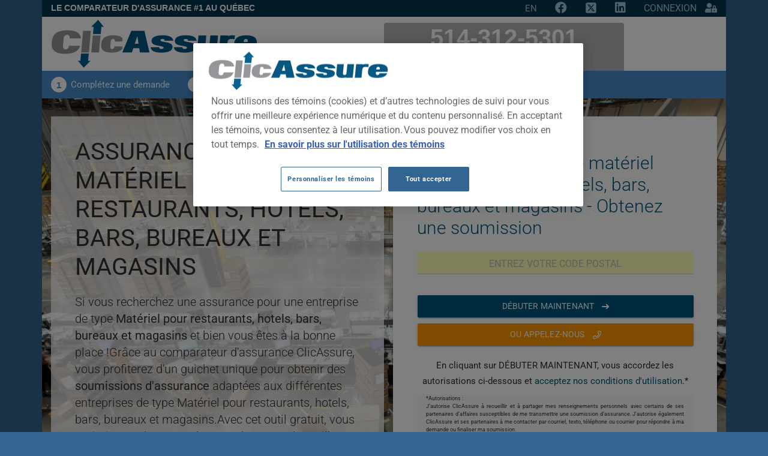

--- FILE ---
content_type: text/html; charset=utf-8
request_url: https://www.clicassure.com/assurance-entreprise/grossiste/materiel-pour-restaurants-hotels-bars-bureaux-et-magasins
body_size: 24224
content:
<!DOCTYPE html>
<html lang="fr-ca">
<head>
    <meta charset="utf-8">
    <title>Assurance entreprise matériel pour restaurants, hotels, bars, bureaux et magasins</title>
    <meta name="viewport" content="width=device-width, initial-scale=1.0, minimum-scale=1.0, maximum-scale=1.0, user-scalable=no">
    <meta name="theme-color" content="#333">
    <link rel="apple-touch-icon" sizes="180x180" href="/v2/apple-touch-icon.png" />
    <link rel="icon" type="image/svg+xml" href="/v2/favicon.svg" />
    <link rel="manifest" href="/v2/site.webmanifest" />
    <link rel="mask-icon" href="/v2/safari-pinned-tab.svg" color="#5bbad5" />

        <link rel="canonical" href="https://www.clicassure.com/assurance-entreprise/grossiste/materiel-pour-restaurants-hotels-bars-bureaux-et-magasins" />

    <link rel="alternate" href="https://www.clicassure.com/business-insurance/wholesaler/equipment-for-restaurants-hotels-bars-offices-and-stores" hreflang="en-ca" />    <meta name="msapplication-TileColor" content="#da532c" />
    <meta name="theme-color" content="#ffffff">
    <meta property="og:image" content="https://cdn.clicassure.com/env-test/v2/img/landing/grossiste.jpg" />
    <meta property="og:url" content="https://www.clicassure.com/assurance-entreprise/grossiste/materiel-pour-restaurants-hotels-bars-bureaux-et-magasins" />
    <meta property="og:image:type" content="image/jpg" />
    <meta property="og:image:width" content="1200" />
    <meta property="og:image:height" content="630" />
    <meta property="og:type" content="website" />
    <meta property="fb:admins" content="829392855" />
    <meta property="og:ttl" content="86400" />
    <meta property="og:title" content="Assurance entreprise matériel pour restaurants, hotels, bars, bureaux et magasins" />
    <meta name="title" content="Assurance entreprise matériel pour restaurants, hotels, bars, bureaux et magasins" />
    <meta property="og:description" content="Complétez une soumission d'assurance entreprise et recevez plusieurs soumissions d’assureurs commerciaux au Québec. Comparez pour économiserez temps et argent." />
    <meta name="description" content="Complétez une soumission d'assurance entreprise et recevez plusieurs soumissions d’assureurs commerciaux au Québec. Comparez pour économiserez temps et argent." />
    
    
     <link rel="stylesheet" href="https://cdnjs.cloudflare.com/ajax/libs/material-design-iconic-font/2.2.0/css/material-design-iconic-font.min.css"> <link rel="stylesheet" href="https://pro.fontawesome.com/releases/v5.15.4/css/all.css" media="all" id="font-awesome-5-kit-css" />    <link rel="stylesheet" href="https://cdnjs.cloudflare.com/ajax/libs/select2/4.0.4/css/select2.min.css" />
 <link rel="stylesheet" href="https://cdn.jsdelivr.net/npm/bootstrap@4.6.1/dist/css/bootstrap.min.css" integrity="sha384-zCbKRCUGaJDkqS1kPbPd7TveP5iyJE0EjAuZQTgFLD2ylzuqKfdKlfG/eSrtxUkn" crossorigin="anonymous"> <link rel="stylesheet" href="https://cdn.clicassure.com/live/v2/plugins/plyr/plyr.css"/><link rel="stylesheet" href="https://cdn.clicassure.com/live/v2/css/style.clic-500.min.css"/> <link rel="stylesheet" href="https://cdn.clicassure.com/live/v2/css/custom.min.css"/>
    
    <link rel="stylesheet" href="https://cdn.clicassure.com/live/v2/css/pages/landingpage.min.css" />

    <!-- Google Tag Manager -->
        <script>window.systemName = 'clicassure';</script>

    <script>
        window.dataLayer = window.dataLayer || [];
        function gtag() { dataLayer.push(arguments); }
        (function (w, d, s, l, i) {
            w[l] = w[l] || []; w[l].push({'gtm.start':new Date().getTime(), event: 'gtm.js'});
            var f = d.getElementsByTagName(s)[0],
                j = d.createElement(s), dl = l != 'dataLayer' ? '&l=' + l : ''; j.async = true; j.src = 'https://www.googletagmanager.com/gtm.js?id=' + i + dl; f.parentNode.insertBefore(j, f);
        })(window, document, 'script', 'dataLayer', 'GTM-P4KRFT27');
    </script>
    <!-- End Google Tag Manager -->
    <script>function ls(e, t, n = .5) { let c = document.querySelectorAll(e); if (!c.length) return; let r = !1, o = new IntersectionObserver(((e, n) => { e.forEach((e => { if (e.isIntersecting && !r) { r = !0; let e = document.createElement("script"); e.src = t, e.async = !0, document.body.appendChild(e), n.disconnect() } })) }), { threshold: n }); c.forEach((e => o.observe(e))) }</script>
</head>
<body data-controller="landingpage" data-action="index" debug="False" host="ClicAssure" province="QC" culture-ui="fr-CA" data-cdn-assets="https://cdn.clicassure.com/live/v2">
        <div class="container container-full clic-promo mobile-p-1">
<div class="promoTitle">Le Comparateur d'Assurance #1 AU QUÉBEC</div>            <div class="text-right d-inline-block">
                <ul>
                    <li>
                                <a href="/business-insurance/wholesaler/equipment-for-restaurants-hotels-bars-offices-and-stores" class="culture no-focus white-link">EN</a>
                    </li>
                    <li><a href="https://www.facebook.com/ClicAssure/" target="_blank" title="Facebook" class="no-focus white-link" rel="nofollow"><i class="fab fa-facebook"></i></a></li>
                    <li><a href="https://x.com/clicassure" target="_blank" title="Twitter" class="no-focus white-link" rel="nofollow"><svg style="width: 1em;height: 1em;vertical-align: -0.125em;color: #a5c4e3;" xmlns="http://www.w3.org/2000/svg" viewBox="0 0 448 512"><path fill="#a5c4e3" d="M64 32C28.7 32 0 60.7 0 96V416c0 35.3 28.7 64 64 64H384c35.3 0 64-28.7 64-64V96c0-35.3-28.7-64-64-64H64zm297.1 84L257.3 234.6 379.4 396H283.8L209 298.1 123.3 396H75.8l111-126.9L69.7 116h98l67.7 89.5L313.6 116h47.5zM323.3 367.6L153.4 142.9H125.1L296.9 367.6h26.3z"/></svg></a></li>
                    <li><a href="https://www.linkedin.com/company/clicassure.com/" target="_blank" title="Linkedin" class="no-focus white-link" rel="nofollow"><i class="fab fa-linkedin"></i></a></li>
                    <li class="auth">
                        <a href="#" role="button" data-toggle="modal" data-target="#LoginModal" class="white-link"><span class="d-none d-lg-inline-block pr-1">CONNEXION</span> <i class="fas fa-user-lock"></i></a>
                    </li>
                </ul>
            </div>
    </div>
        <div class="container container-full clicBrand">
            <div class="cliclogo">
                    <a href="https://www.clicassure.com">
                            <a href="https://www.clicassure.com">
                                        <img src="https://cdn.clicassure.com/live/v2/img/clicassure.png" alt="Clic Assure" title="Clic Assure" class="d-none d-lg-inline-block" width="343" height="80" />
                                        <img src="https://cdn.clicassure.com/live/v2/img/clicassure-mobile.png" alt="Clic Assure" title="Clic Assure" class="d-inline-block d-lg-none" width="216" height="50" />
                            </a>
                    </a>
            </div>

                <div class="box-phone-top">
                    <div class="mainPhone">
                        <a href="tel:514-312-5301" onclick="dataLayer.push({'event':'gtm_event​','eventCategory':'Contact​','eventAction':'Telephone​','eventLabel':'Clic​ ​pour​ ​appeler'});">514-312-5301</a>
                    </div>
                    <div class="nofees">
                        <a href="tel:1-855-431-7869" onclick="dataLayer.push({'event':'gtm_event​','eventCategory':'Contact​','eventAction':'Telephone​','eventLabel':'Clic​ ​pour​ ​appeler'});">1-855-431-7869</a>
                    </div>
            </div>
        </div>
        <div class="container container-full clic-steps ">
            <ul><li><div class="step-circle">1</div><div class="step-text">Complétez une demande</div></li><li><div class="step-circle">2</div><div class="step-text">Recevez jusqu'à trois soumissions</div></li><li><div class="step-circle">3</div><div class="step-text">Économisez temps et/ou argent</div></li></ul>
        </div>

    
<script type="application/ld+json">
    {
        "@context": "https://schema.org",
        "@graph": [
            {
                "@type": "Service",
                "name": "Assurance entreprise mat&#xE9;riel pour restaurants, hotels, bars, bureaux et magasins",
                "description": "Compl&#xE9;tez une soumission d&#x27;assurance entreprise et recevez plusieurs soumissions d&#x2019;assureurs commerciaux au Qu&#xE9;bec. Comparez pour &#xE9;conomiserez temps et argent.",
                "url":  "http://www.clicassure.com/v2/assurance-entreprise/grossiste/materiel-pour-restaurants-hotels-bars-bureaux-et-magasins",
                "image": {
                    "@type": "ImageObject",
                    "url": [ "https://cdn.clicassure.com/live/v2/serp/1x1/assurance-entreprise.webp", "https://cdn.clicassure.com/live/v2/serp/4x3/assurance-entreprise.webp", "https://cdn.clicassure.com/live/v2/serp/16x9/assurance-entreprise.webp"]
                }
            }
        ]
    }
</script>
<div class="container container-full landing-page bg-white">
    <div class="ms-hero-img-landing color-white" style="background-image: url('https://cdn.clicassure.com/env-test/v2/img/landing/grossiste.jpg')">
        <div class="container p-5">
            <div class="row m-reverse">
                <div class="col-lg-6 pl-4 pr-4 mb-2 cover-paragraphs">
                    <div>
                        <div class="seo-titles text-left">
                            <h1 class="text-uppercase no-m center-block ms-site-title-lg mt-2">Assurance entreprise mat&#xE9;riel pour restaurants, hotels, bars, bureaux et magasins</h1>
                        </div>
                        <p class="d-block lead lead-lg center-block mt-2 mb-2 fw-300">Si vous recherchez une assurance pour une entreprise de type <strong>Matériel pour restaurants, hotels, bars, bureaux et magasins</strong> et bien vous êtes à la bonne place !Grâce au comparateur d'assurance ClicAssure, vous profiterez d'un guichet unique pour obtenir des <strong>soumissions d'assurance</strong> adaptées aux différentes entreprises de type Matériel pour restaurants, hotels, bars, bureaux et magasins.Avec cet outil gratuit, vous optimiserez donc vos chances de trouver le meilleur prix pour assurer votre entreprise.</p>
                    </div>
                </div>
                <div class="col-lg-6 pr-0">
                    <div class="d-block d-lg-none">
                        <img style="width: 100%" src="https://cdn.clicassure.com/env-test/v2/img/landing/grossiste-small.jpg" alt="Assurance entreprise mat&#xE9;riel pour restaurants, hotels, bars, bureaux et magasins" />
                    </div>
                    <div class="card index-1">
                        <div class="card-body-big color-dark align-content-center">
                            <a name="FormStartTitleAnchor"></a>
                            <h2 class="color-primary">Assurance entreprise mat&#xE9;riel pour restaurants, hotels, bars, bureaux et magasins - Obtenez une soumission</h2>
                            <div data-ajax="/v2/LandingPage/RedirectToInsuranceForm">
                                <fieldset>
                                    <input id="TypeInsuranceRaw" name="TypeInsuranceRaw" type="hidden" value="14" />
                                    <input id="SubTypeInsuranceRaw" name="SubTypeInsuranceRaw" type="hidden" value="5" />
                                    <input id="CompanyCategory" name="CompanyCategory" type="hidden" value="448" />
                                    <input id="CompanyCategoryFamily" name="CompanyCategoryFamily" type="hidden" value="19" />
                                    <div class="form-group" name="ApiMessages"></div>
                                    <div class="form-group label-floating mt-2 mb-1">
                                        <div class="text-center input-group center-block">
                                            <label class="control-label d-none" for="PostalCode">Code Postal</label>
                                            <input type="text" id="PostalCode" name="PostalCode" class="form-control required" data-textmask="A9A 9A9" style="text-transform: uppercase" placeholder="Entrez votre code postal">
                                            <small data-feedback="PostalCode" class="form-control-feedback d-none"></small>
                                        </div>
                                    </div>
                                </fieldset>
                                <button class="btn btn-raised btn-primary btn-block withoutripple" type="button" data-ajax-cmd="submit">Débuter maintenant <i class="fas fa-long-arrow-right no-mr ml-1"></i></button>
                                    <a href="tel:514-312-5301" class="btn btn-raised btn-warning btn-block withoutripple">Ou appelez-nous <i class="far fa-phone no-mr ml-1"></i></a>
                            </div>
                            <div class="text-center mt-2 mb-0">
                                <div class="withoutripple">
                                    <p>En cliquant sur DÉBUTER MAINTENANT, vous accordez les autorisations ci-dessous et <a href="/blogue/conditionsutilisation" target="_blank">acceptez nos conditions d'utilisation</a>.*</p>
                                </div>
                                <div class="bg-light disclaimer">
                                    <div class="container">
                                        <p class="text-justify no-m">*Autorisations :<br/>
      J’autorise ClicAssure à recueillir et à partager mes renseignements personnels avec certains de ses partenaires d’affaires susceptibles de me transmettre une soumission d’assurance. J'autorise également ClicAssure et ses partenaires à me contacter par courriel, texto, téléphone ou courrier pour répondre à ma demande ou finaliser ma soumission.<br/>
      Je consens aussi à ce que ClicAssure et ses partenaires recueillent, utilisent, partagent et conservent mes renseignements personnels afin de :<br/>
      • Créer et mettre à jour mon profil ;<br/>
      • Évaluer les produits et services qu'ils peuvent m’offrir ;<br/>
      • Obtenir mon avis sur mes interactions avec eux ou sur leurs produits et services ;<br/>
      • Mener des études et créer des modèles statistiques ;<br/>
      • Me fournir des recommandations personnalisées ;<br/>
      • Remplir leurs obligations légales.<br/><br/></p><p class="text-justify no-m">Si j'accepte une offre d'un partenaire de ClicAssure, j'autorise ce partenaire à en informer ClicAssure afin de mettre à jour mon dossier.<br/>
    Enfin, je consens à ce que ClicAssure partage mes renseignements personnels avec des intermédiaires de soumission tels qu’Applied Systems. Ces derniers sont soumis aux mêmes exigences en matière de sécurité et de protection des renseignements personnels que ClicAssure. Dans le cadre de leurs activités, ils peuvent utiliser et conserver certains de mes renseignements, entre autres pour améliorer la performance, l'efficacité, la fiabilité et la sécurité de leurs produits.<br/><br/>    
    <a href="/blogue/confidentialite" target="_blank">Confidentialité</a><br/>
    <a href="/blogue/utilisation-temoins" target="_blank">Utilisation des témoins</a></p>
                                    </div>
                                </div>
                            </div>
                        </div>
                    </div>
                </div>
            </div>
        </div>
    </div>
    <div class="bg-light">
        <section>
            <h2 class="hidden">Évaluation de nos utilisateurs</h2>
                <div id="ElfFR" class="elfsight-app-1846ea03-1904-4f91-be23-f81c74d477e3"></div>
        </section>
        <section class="pt-2" id="introChiffres">
            <h2 class="hidden">Statistiques</h2>
            <div class="container text-center">
                <div class="row color-dark cards-quick-stats">
                    <div class="col-lg-4 col-md-6 col-sm-6">
                        <div class="card card-success card-body overflow-hidden text-center">
                            <p class="cards-quick-stats-counter">47</p>
                            <i class="color-success fas fa-4x fa-users"></i>
                            <p class="mt-2 no-mb lead small-caps">personnes qui magasinent en ce moment</p>
                        </div>
                    </div>
                    <div class="col-lg-4 col-md-6 col-sm-6">
                        <div class="card card-danger card-body overflow-hidden text-center">
                            <p class="cards-quick-stats-counter" name="nbrQuotesLifetime">+ de 3M</p>
                            <i class="color-danger fas fa-4x fa-file-spreadsheet"></i>
                            <p class="mt-2 no-mb lead small-caps">formulaires complétés par nos utilisateurs à ce jour</p>
                        </div>
                    </div>
                    <div class="col-lg-4 col-md-6 col-sm-6">
                        <div class="card card-warning card-body overflow-hidden text-center">
                            <p class="cards-quick-stats-counter">4.7 étoiles</p>
                            <div class="pt-3 pb-3">
                                <i class="color-warning fas fa-2x fa-star"></i>
                                <i class="color-warning fas fa-2x fa-star"></i>
                                <i class="color-warning fas fa-2x fa-star"></i>
                                <i class="color-warning fas fa-2x fa-star"></i>
                                <i class="color-warning fas fa-2x fa-star-half"></i>
                            </div>
                            <p class="mt-3 no-mb lead small-caps">+ de 1000 avis Google</p>
                        </div>
                    </div>
                </div>
            </div>
        </section>
        <section class="pt-2" id="intro-next">
            <div class="container text-center">
                    <h2 class="color-dark">Nos partenaires</h2>
                            <div class="partner-logo" data-nosnippet><img data-src="https://cdn.clicassure.com/live/logos/assureurs/cooperators_fr_logo_offerings_cmyk.png" alt="Co-operators" title="Co-operators" class="lazy" /></div>
                            <div class="partner-logo" data-nosnippet><img data-src="https://cdn.clicassure.com/live/logos/assureurs/beneva.png" alt="Beneva inc. &#x2013; Assurance des entreprises" title="Beneva inc. &#x2013; Assurance des entreprises" class="lazy" /></div>
                            <div class="partner-logo" data-nosnippet><img data-src="https://cdn.clicassure.com/live/logos/assureurs/promutuel-les-batisseurs.jpg" alt="Promutuel Assurance Les B&#xE2;tisseurs" title="Promutuel Assurance Les B&#xE2;tisseurs" class="lazy" /></div>
                            <div class="partner-logo" data-nosnippet><img data-src="https://cdn.clicassure.com/live/logos/assureurs/bagot_rect_gris_jaune_rgb.webp" alt="Promutuel Bagot" title="Promutuel Bagot" class="lazy" /></div>
                            <div class="partner-logo" data-nosnippet><img data-src="https://cdn.clicassure.com/live/logos/assureurs/courtier logo coul.webp" alt="Courtiers top-chrono" title="Courtiers top-chrono" class="lazy" /></div>
                            <div class="partner-logo" data-nosnippet><img data-src="https://cdn.clicassure.com/live/logos/assureurs/ome assurance.png" alt="&#xD4;ME Assurances, agence en assurance de dommages" title="&#xD4;ME Assurances, agence en assurance de dommages" class="lazy" /></div>
                            <div class="partner-logo" data-nosnippet><img data-src="https://cdn.clicassure.com/live/logos/assureurs/ass_2022_logofranchise_groupetardif_horizontal_rgb.png" alt="Assurancia Groupe Tardif" title="Assurancia Groupe Tardif" class="lazy" /></div>
                            <div class="partner-logo" data-nosnippet><img data-src="https://cdn.clicassure.com/live/logos/assureurs/laturquoise.png" alt="La Turquoise - cabinet en assurance de dommages" title="La Turquoise - cabinet en assurance de dommages" class="lazy" /></div>
                            <div class="partner-logo" data-nosnippet><img data-src="https://cdn.clicassure.com/live/logos/assureurs/rfa.png" alt="RFA Assurances et services financiers" title="RFA Assurances et services financiers" class="lazy" /></div>
                            <div class="partner-logo d-none d-lg-inline-block d-xl-inline-block" data-nosnippet><img data-src="https://cdn.clicassure.com/live/logos/assureurs/beneva_partenaire_autorise.png" alt="Assurances Raby et Bernard, agence en assurance de dommages" title="Assurances Raby et Bernard, agence en assurance de dommages" class="lazy" /></div>
                            <div class="partner-logo d-none d-lg-inline-block d-xl-inline-block" data-nosnippet><img data-src="https://cdn.clicassure.com/live/logos/assureurs/cava noir.png" alt="CAVA Assurances - Commercial" title="CAVA Assurances - Commercial" class="lazy" /></div>
                            <div class="partner-logo d-none d-lg-inline-block d-xl-inline-block" data-nosnippet><img data-src="https://cdn.clicassure.com/live/logos/assureurs/rok.png" alt="ROK Assurances inc., agence en assurance de dommages" title="ROK Assurances inc., agence en assurance de dommages" class="lazy" /></div>
                            <div class="partner-logo d-none d-lg-inline-block d-xl-inline-block" data-nosnippet><img data-src="https://cdn.clicassure.com/live/logos/assureurs/telio_logo_rvb.png" alt="Telio Assurances - Commercial" title="Telio Assurances - Commercial" class="lazy" /></div>
                            <div class="partner-logo d-none d-lg-inline-block d-xl-inline-block" data-nosnippet><img data-src="https://cdn.clicassure.com/live/logos/assureurs/boilard 2023.png" alt="Boilard Assurances inc" title="Boilard Assurances inc" class="lazy" /></div>
                            <div class="partner-logo d-none d-lg-inline-block d-xl-inline-block" data-nosnippet><img data-src="https://cdn.clicassure.com/live/logos/assureurs/rk assurance logo modi.jpg" alt="RK Assurance" title="RK Assurance" class="lazy" /></div>
                            <div class="partner-logo d-none d-lg-inline-block d-xl-inline-block" data-nosnippet><img data-src="https://cdn.clicassure.com/live/logos/assureurs/nour assurance logo.png" alt="Nour Assurance" title="Nour Assurance" class="lazy" /></div>
                            <div class="partner-logo d-none d-lg-inline-block d-xl-inline-block" data-nosnippet><img data-src="https://cdn.clicassure.com/live/logos/assureurs/chapdelaine2.png" alt="Chapdelaine Assurances - Entreprise" title="Chapdelaine Assurances - Entreprise" class="lazy" /></div>

                    <h2 class="color-dark">Assureurs repr&#xE9;sent&#xE9;s par nos partenaires</h2>
                        <div class="partner-logo" data-nosnippet>
                                <img data-src="https://cdn.clicassure.com/live/logos/assureurs/cooperators.png" alt="Co-operators" title="Co-operators" class="lazy" />
                        </div>
                        <div class="partner-logo" data-nosnippet>
                                <img data-src="https://cdn.clicassure.com/live/logos/assureurs/beneva.png" alt="Beneva/Capitale (La)" title="Beneva/Capitale (La)" class="lazy" />
                        </div>
                        <div class="partner-logo" data-nosnippet>
                                <img data-src="https://cdn.clicassure.com/live/logos/assureurs/promutuel.png" alt="Promutuel - Les B&#xE2;tisseurs" title="Promutuel - Les B&#xE2;tisseurs" class="lazy" />
                        </div>
                        <div class="partner-logo" data-nosnippet>
                                <img data-src="https://cdn.clicassure.com/live/logos/assureurs/lunique.png" alt="Unique (L&#x27;)" title="Unique (L&#x27;)" class="lazy" />
                        </div>
                        <div class="partner-logo" data-nosnippet>
                                <img data-src="https://cdn.clicassure.com/live/logos/assureurs/aviva.png" alt="Aviva" title="Aviva" class="lazy" />
                        </div>
                        <div class="partner-logo" data-nosnippet>
                                <img data-src="https://cdn.clicassure.com/live/logos/assureurs/economical.png" alt="Economical Mutuelle" title="Economical Mutuelle" class="lazy" />
                        </div>
                        <div class="partner-logo" data-nosnippet>
                                <img data-src="https://cdn.clicassure.com/live/logos/assureurs/echelon.png" alt="&#xC9;chelon" title="&#xC9;chelon" class="lazy" />
                        </div>
                        <div class="partner-logo" data-nosnippet>
                                <img data-src="https://cdn.clicassure.com/live/logos/assureurs/pafco.png" alt="Pafco" title="Pafco" class="lazy" />
                        </div>
                        <div class="partner-logo" data-nosnippet>
                                <img data-src="https://cdn.clicassure.com/live/logos/assureurs/optimum.png" alt="Optimum" title="Optimum" class="lazy" />
                        </div>
                        <div class="partner-logo" data-nosnippet>
                                <img data-src="https://cdn.clicassure.com/live/logos/assureurs/april.png" alt="April" title="April" class="lazy" />
                        </div>
                        <div class="partner-logo" data-nosnippet>
                                <img data-src="https://cdn.clicassure.com/live/logos/assureurs/northbridge.png" alt="Northbridge" title="Northbridge" class="lazy" />
                        </div>
                        <div class="partner-logo" data-nosnippet>
                                <img data-src="https://cdn.clicassure.com/live/logos/assureurs/chubb.png" alt="Chubb" title="Chubb" class="lazy" />
                        </div>
                        <div class="partner-logo" data-nosnippet>
                                <img data-src="https://cdn.clicassure.com/live/logos/assureurs/travelers.png" alt="Travelers garantie" title="Travelers garantie" class="lazy" />
                        </div>
                        <div class="partner-logo" data-nosnippet>
                                <img data-src="https://cdn.clicassure.com/live/logos/assureurs/wawanesa.png" alt="Wawanesa" title="Wawanesa" class="lazy" />
                        </div>
            </div>
        </section>
        <section id="services" class="mt-6">
            <div class="wrap ms-hero-bg-dark-light color-white ms-bg-fixed">
                <div class="container">
                    <div class="row">
                        <div class="col-lg-12">
                            <h3>Comparez les offres d'Assurance entreprise bien avec ClicAssure</h3><p>Chez ClicAssure, nous comprenons que chaque entreprise a des besoins uniques en matière d'assurance. C'est pourquoi, grâce à notre comparateur d’assurance commerciale et notre large réseau de partenaires d’affaires, nous offrons des solutions d'assurance adaptées à divers secteurs d'activité. Que vous soyez propriétaire d'un véhicule commercial, d'une entreprise de services, ou que vous gériez des immeubles en copropriété, nous avons les couvertures qu'il vous faut. Complétez une soumission en ligne sur notre comparateur d’assurance pour recevoir des offres de plusieurs assureurs de renom au Québec, spécialisé dans l’offre d’assurances aux entreprises et PMEs.</p>
                        </div>
                    </div>
                </div>
            </div>
        </section>

        <section id="products" class="pb-3">
            
<div class="container container-full products mobile-p-1">
    <div class="row">
        <div class="col-sm-6 col-md-4 col-lg-3 bg-blue-1 product" data-products="Assurance<br />Auto">
            <div class="title bg-blue-6"><i class="fas fa-cars"></i><h2>Assurance<br />Auto</h2></div>
            <a href="/assurance-auto" class="h3-like" data-image="car-summer" data-selected="true">Assurance Auto</a>
            <a href="/assurance-auto/voiture-electrique" class="h3-like" data-image="car-summer">Assurance Voiture Électrique</a>
            <a href="/assurance-auto/jeune-conducteur" class="h3-like" data-image="car-summer">Assurance Jeunes Conducteurs</a>
            <a href="/assurance-auto/auto-et-habitation" class="h3-like" data-image="car-summer">Rabais Combiné Auto + Habitation</a>
            <a href="/assurance-entreprise/vehicules-commerciaux" class="h3-like" data-image="enterprise-car">Assurance Véhicules commerciaux</a>
            <a href="/assurance-entreprise/vehicules-commerciaux/taxi" class="h3-like" data-image="enterprise-car">Assurance Taxi</a>
            <a href="/assurance-auto/sous-standard" class="h3-like" data-image="car-summer">Assurance Auto Sous-standard</a>
        </div>
        <div class="col-sm-6 col-md-4 col-lg-3 bg-blue-3 product" data-products="Assurance<br />Habitation">
            <div class="title bg-blue-2"><i class="fas fa-home"></i><h2>Assurance<br />Habitation</h2></div>
            <a href="/assurance-habitation" class="h3-like" data-image="home-summer">Assurance Habitation</a>
            <a href="/assurance-habitation/locataire" class="h3-like" data-image="home-summer">Assurance Locataire</a>
            <a href="/assurance-habitation/condo" class="h3-like" data-image="home-summer">Assurance Condo</a>
            <a href="/assurance-habitation/chalet" class="h3-like" data-image="home-summer">Assurance Chalet</a>
            <a href="/assurance-entreprise/syndicat-copropriete" class="h3-like" data-image="enterprise-syndic">Assurance Syndicat de copropriété</a>
            <a href="/assurance-entreprise/locatif-court-terme" class="h3-like" data-image="home-summer">Location Court Terme</a>
        </div>
        <div class="col-sm-6 col-md-4 col-lg-3 bg-blue-1 product" data-products="Assurance<br />Véhicules récréatifs">
            <div class="title bg-blue-4"><i class="fas fa-motorcycle"></i><h2>Assurance<br />Véhicules récréatifs</h2></div>
            <a href="/assurance-vtt" class="h3-like" data-image="atv">Assurance VTT</a>
            <a href="/assurance-moto" class="h3-like" data-image="motorcycle">Assurance Moto</a>
            <a href="/assurance-motoneige" class="h3-like" data-image="snowmobile">Assurance Motoneige</a>
            <a href="/assurance-bateau" class="h3-like" data-image="boat">Assurance Bateau</a>
            <a href="/assurance-vr" class="h3-like" data-image="rv-motorhome">Assurance VR</a>
            <a href="/assurance-vr/motorise" class="h3-like" data-image="rv-motorhome">Assurance Motorisé</a>
            <a href="/assurance-vr/roulotte" class="h3-like" data-image="rv-trailer">Assurance Roulotte</a>
        </div>
        <div class="col-sm-6 col-md-4 col-lg-3 bg-blue-3 product" data-products="Assurance<br />Vie">
            <div class="title bg-blue-5"><i class="fas fa-user-friends"></i><h2>Assurance<br />Vie</h2></div>
            <a href="/assurance-vie" class="h3-like" data-image="life">Assurance Vie</a>
            <a href="/assurance-vie/permanente" class="h3-like" data-image="life">Assurance Vie Permanente</a>
            <a href="/assurance-vie/temporaire" class="h3-like" data-image="life">Assurance Vie Temporaire</a>
            <a href="/assurance-vie/deces" class="h3-like" data-image="life-critical-illness">Assurance Décès</a>
            <a href="/assurance-vie/salaire" class="h3-like" data-image="life-salary">Assurance Invalidité</a>
            <a href="/assurance-vie/maladie-grave" class="h3-like" data-image="life-critical-illness">Assurance Maladie Grave</a>
            <a href="/assurance-vie/pret-hypothecaire" class="h3-like" data-image="life-mortgage">Assurance Prêt Hypothécaire</a>
            <a href="/assurance-vie/collective" class="h3-like" data-image="collective">Assurance Collective</a>
        </div>
        <div class="col-sm-6 col-md-4 col-lg-3 bg-blue-1 product" data-products="Assurance<br />Entreprise">
            <div class="title bg-blue-6"><i class="fas fa-building"></i><h2>Assurance<br />Entreprise</h2></div>
            <a href="/assurance-entreprise" class="h3-like" data-image="enterprise">Assurance Entreprise</a>
            <a href="/assurance-entreprise/vehicules-commerciaux" class="h3-like" data-image="enterprise-car">Assurance Véhicules commerciaux</a>
            <a href="/assurance-entreprise/syndicat-copropriete" class="h3-like" data-image="enterprise-syndic">Assurance Syndicat de copropriété</a>
            <a href="/assurance-entreprise/locatif-court-terme" class="h3-like" data-image="home-summer">Location Court Terme</a>
            <a href="/assurance-vie/collective" class="h3-like" data-image="enterprise">Assurance Collective</a>
            <a href="/assurance-entreprise/travailleurs-autonomes" class="h3-like" data-image="enterprise">Assurance Travailleurs Autonomes</a>
            <a href="/assurance-entreprise/responsabilite-professionnelle" class="h3-like" data-image="enterprise">Assurance Responsabilité Professionnelle</a>
            <a href="/assurance-entreprise/erreurs-et-omissions" class="h3-like" data-image="enterprise">Assurance Erreurs et Omissions</a>
            <a href="/assurance-entreprise/cybersecurite" class="h3-like" data-image="enterprise">Assurance Cybersécurité</a>
        </div>
        <div class="col-sm-6 col-md-4 col-lg-3 bg-blue-3 product" data-products="Assurance<br />Voyage">
            <div class="title bg-blue-2"><i class="fas fa-plane"></i><h2>Assurance<br />Voyage</h2></div>
            <a href="/assurance-voyage" class="h3-like" data-image="travel">Assurance Voyage</a>
            <a href="/assurance-voyage/visiteur-canada" class="h3-like" data-image="travel-visitors">Assurance Visiteur au Canada</a>
            <a href="/assurance-voyage/snowbird" class="h3-like" data-image="snowbird">Assurance Snowbird</a>
        </div>
        <div class="col-sm-6 col-md-4 col-lg-3 bg-blue-1 product" data-products="Assurance<br />Animaux">
            <div class="title bg-blue-4"><i class="fas fa-paw"></i><h2>Assurance<br />Animaux</h2></div>
            <a href="/assurance-animaux" class="h3-like" data-image="animal">Assurance Animaux</a>
            <a href="/assurance-animaux/chien" class="h3-like" data-image="animal-dog">Assurance Pour Chien</a>
            <a href="/assurance-animaux/chat" class="h3-like" data-image="animal-cat">Assurance Pour Chat</a>
        </div>
        <div class="col-sm-6 col-md-4 col-lg-3 bg-blue-3 product" data-products="Autres<br />Produits">
            <div class="title bg-blue-5"><i class="fas fa-coins"></i><h2>Autres<br />Produits</h2></div>
            <a href="/carte-de-credit" class="h3-like" data-image="creditcard">Carte de crédit</a>
            <a href="https://www.clicassure.com/blogue/comptes-bancaires" class="h3-like" data-image="creditcard">Comptes Bancaires</a>
            <a href="/hypotheque" class="h3-like" data-image="mortgage">Hypothèque</a>
            <a href="https://www.clicassure.com/blogue/renovation" data-image="mortgage">Rénovation</a>
        </div>
    </div>
</div>
        </section>
    </div>
</div>
    
<div class="container container-full bg-white footer mobile-p-1">
<div class="d-block d-lg-none form-start-sticky"><p><a href="#FormStartTitleAnchor">Débuter une soumission</a></p></div>    <div class="row">
        <div class="col-lg-4 bg-blue-5 footer-links">
            <p class="title">Liens utiles</p>
            <ul class="list-unstyled">
                <li><a href="https://www.clicassure.com"><i class="fas fa-home"></i>Accueil</a></li>
                <li><a href="https://www.clicassure.com/partenaires"><i class="fas fa-users"></i>Partenaires</a></li>
                <li><a href="https://www.clicassure.com/blogue"><i class="fas fa-newspaper"></i>Blogue</a></li>
                    <li><a href="https://www.clicassure.com/blogue/bourse-etudes"><i class="fas fa-file-edit"></i>Bourse d&#x2019;&#xE9;tudes ClicAssure</a></li>
                    <li><a href="https://www.clicassure.com/blogue/conditionsutilisation"><i class="fas fa-file-edit"></i>Conditions d&#x27;utilisation</a></li>
                    <li><a href="https://www.clicassure.com/blogue/confidentialite"><i class="fas fa-file-edit"></i>Confidentialit&#xE9;</a></li>
                    <li><a href="https://www.clicassure.com/blogue/dons-et-commandites"><i class="fas fa-file-edit"></i>Demande de dons et commandites</a></li>
                    <li><a href="https://www.clicassure.com/blogue/faq"><i class="fas fa-file-edit"></i>FAQ</a></li>
                    <li><a href="https://www.clicassure.com/blogue/politique-traitement-plaintes"><i class="fas fa-file-edit"></i>Plaintes ou traitement des plaintes</a></li>
                    <li><a href="https://www.clicassure.com/blogue/levee-de-fonds"><i class="fas fa-file-edit"></i>Programme d&#x27;affiliation</a></li>
                    <li><a href="https://www.clicassure.com/blogue/securite"><i class="fas fa-file-edit"></i>S&#xE9;curit&#xE9;</a></li>
                    <li><a href="https://www.clicassure.com/blogue/utilisation-temoins"><i class="fas fa-file-edit"></i>Utilisation des t&#xE9;moins</a></li>
                    <li><a href="https://francoischarron.com/sur-le-web/trucs-conseils/trouvez-les-meilleures-assurances-selon-vos-besoins-avec-ces-comparateurs-en-ligne-et-economisez/IhRRcwm3Td/" target="_blank"><i class="far fa-badge-check"></i>Testé par l'équipe de François Charron!</a></li>
                <li><a href="/v2/contact/desabonnement"><i class="far fa-ban"></i>Désabonnement</a></li>
                <li><a onclick="javascript:OneTrust.ToggleInfoDisplay();" href="javascript:void(0)">Personnaliser les témoins</a></li>
            </ul>
            <p class="title">Réseaux Sociaux</p>
            <ul class="list-inline">
                <li class="list-inline-item"><a href="https://www.facebook.com/ClicAssure/" target="_blank" title="Facebook" class="no-focus" rel="nofollow"><i class="fab fa-facebook fa-2x"></i></a></li>
                <li class="list-inline-item"><a href="https://x.com/clicassure" target="_blank" title="X" class="no-focus" rel="nofollow" style="font-size: 2em;"><svg style="min-width: 2.5rem;margin-right:1.5rem;color: #fff;" xmlns="http://www.w3.org/2000/svg" viewBox="0 0 448 512"><path fill="#fff" d="M64 32C28.7 32 0 60.7 0 96V416c0 35.3 28.7 64 64 64H384c35.3 0 64-28.7 64-64V96c0-35.3-28.7-64-64-64H64zm297.1 84L257.3 234.6 379.4 396H283.8L209 298.1 123.3 396H75.8l111-126.9L69.7 116h98l67.7 89.5L313.6 116h47.5zM323.3 367.6L153.4 142.9H125.1L296.9 367.6h26.3z"/></svg></a></li>
                <li class="list-inline-item"><a href="https://www.linkedin.com/company/clicassure.com/" target="_blank" title="Linkedin" class="no-focus" rel="nofollow"><i class="fab fa-linkedin fa-2x"></i></a></li>
                <li class="list-inline-item"><a href="https://www.tiktok.com/@clicassure" target="_blank" title="tiktok" class="no-focus" rel="nofollow"><i class="fab fa-tiktok fa-2x"></i></a></li>
                <li class="list-inline-item"><a href="https://www.instagram.com/clicassure" target="_blank" title="instagram" class="no-focus" rel="nofollow"><i class="fab fa-instagram-square fa-2x"></i></a></li>
                <li class="list-inline-item"><a href="https://www.youtube.com/@ClicAssureOfficiel" target="_blank" title="youtube" class="no-focus" rel="nofollow"><i class="fab fa-youtube fa-2x"></i></a></li>
            </ul>
        </div>
        <div class="col-lg-4 bg-blue-4 footer-tools">
            <p class="title">Outils</p>
            <ul class="list-unstyled">
                <li><a href="https://www.clicassure.com/assurance-auto/exemple-de-prime-par-manufacturier">Exemples d'économies par manufacturier</a></li>
                <li><a href="https://www.clicassure.com/assurance-auto/villes">Exemples d'économies par ville</a></li>
                <li><a href="https://www.clicassure.com/assurance-auto/assureurs">Exemples d'économies par assureur</a></li>
                <li class="text-center">
                    <img data-src="https://cdn.clicassure.com/live/v2/img/clicassure-operation-enfant-soleil-partenaire-200.webp" width="200" title="Opération Enfant Soleil" alt="Opération Enfant Soleil" class="lazy" />
                    <br/>
                    <a class="btn btn-primary btn-raised" href="https://operationenfantsoleil.fundkyapp.com/fr/clicassure" target="_blank" rel="nofollow">Faire un don</a>
                </li>
            </ul>
        </div>
        <div class="col-lg-4 footer-brand">
            <div class="footer-brand-info">
                    <a href="https://www.clicassure.com/blogue/a-propos"><i class="fas fa-info-circle fa-2x"></i>Qui sommes-nous</a>
                <a href="https://www.clicassure.com/nous-joindre"><i class="far fa-address-card fa-2x"></i>Contactez-nous</a>
            </div>
            <div class="footer-brand-logo">
                    <img src="https://cdn.clicassure.com/live/v2/img/clic-assure.png" width="173" height="40" alt="ClicAssure"  class="d-none d-lg-inline" />
                    <img src="https://cdn.clicassure.com/live/v2/img/clicassure.png" width="343" height="80" alt="ClicAssure" class="d-md-inline d-lg-none" />
                    <p>Appelez-nous</p>
                        <p class="phone"><a href="tel:514-312-5301" onclick="dataLayer.push({'event':'gtm_event​','eventCategory':'Contact​','eventAction':'Telephone​','eventLabel':'Clic​ ​pour​ ​appeler'});"><i class="fas fa-phone-alt"></i>514-312-5301</a></p>
            </div>
        </div>
    </div>
</div>
<div class="container container-full footer-cpy"><p>© 2026 Ce site et la marque de commerce « Clicassure » sont exploités sous licence par ClicAssure, cabinet de services financiers inc. Tous droits réservés. ClicAssure, cabinet de services financiers inc. est un cabinet de services financiers inscrit au Québec.</p></div>
    
    <script src="https://cdn.jsdelivr.net/npm/intersection-observer@0.7.0/intersection-observer.min.js"></script><script src="https://cdn.jsdelivr.net/npm/vanilla-lazyload@17.8.3/dist/lazyload.min.js"></script><script src="https://cdnjs.cloudflare.com/ajax/libs/jquery/3.6.1/jquery.min.js" crossorigin="anonymous"></script>
<script src="https://cdnjs.cloudflare.com/ajax/libs/popper.js/1.16.1/umd/popper.min.js" integrity="sha512-ubuT8Z88WxezgSqf3RLuNi5lmjstiJcyezx34yIU2gAHonIi27Na7atqzUZCOoY4CExaoFumzOsFQ2Ch+I/HCw==" crossorigin="anonymous" referrerpolicy="no-referrer"></script><script src="https://cdn.jsdelivr.net/npm/bootstrap@4.6.1/dist/js/bootstrap.min.js" integrity="sha384-VHvPCCyXqtD5DqJeNxl2dtTyhF78xXNXdkwX1CZeRusQfRKp+tA7hAShOK/B/fQ2" crossorigin="anonymous"></script>
 <script src="https://cdn.clicassure.com/live/v2/plugins/imagesLoaded/imagesloaded.pkgd.min.js"></script> <script src="https://cdn.clicassure.com/live/v2/plugins/masonry/masonry.pkgd.min.js"></script> <script src="https://cdn.clicassure.com/live/v2/plugins/jquery-waypoints/jquery.waypoints.min.js"></script> <script src="https://cdn.clicassure.com/live/v2/plugins/jquery-countup/countUp.withPolyfill.min.js"></script><script src="https://cdn.clicassure.com/live/v2/plugins/smooth-scroll/smooth-scroll.min.js"></script><script src="https://cdn.clicassure.com/live/v2/plugins/bootstrap-slider/bootstrap-slider.min.js"></script> <script src="https://cdn.clicassure.com/live/v2/plugins/jquery-inputmask/jquery.inputmask.min.js"></script><script src="https://cdn.clicassure.com/live/v2/plugins/material/app.min.js"></script><script src="https://cdn.clicassure.com/live/v2/js/clicapp.min.js"></script><script src="https://cdn.clicassure.com/live/v2/js/components/threshold-action.min.js"></script> <script src="https://cdn.clicassure.com/live/v2/js/components/ajax-button.min.js"></script><script src="https://cdn.clicassure.com/live/v2/js/components/alert-panel.min.js"></script><script src="https://cdn.clicassure.com/live/v2/js/components/ajax-form.min.js"></script><script src="https://cdn.clicassure.com/live/v2/js/components/ajax-command.min.js"></script>
    
    <style>
        div[class^='Header__Component'] {
            display: none;
        }</style>
    <script>
/*!
 * 
 * 	elfsight.com
 * 	
 * 	Copyright (c) 2025 Elfsight, LLC. ALL RIGHTS RESERVED
 * 
 */
!function(e){function t(i){if(n[i])return n[i].exports;var r=n[i]={exports:{},id:i,loaded:!1};return e[i].call(r.exports,r,r.exports,t),r.loaded=!0,r.exports}var n={};return t.m=e,t.c=n,t.p="/dev/",t(0)}([function(e,t,n){n(1),n(2)(window),n(14)},function(e,t,n){e.exports=n.p+"index.html"},function(e,t,n){function i(e){if(!e.eapps){var t={},n=new o,i=new r(e,e.document.body,n);t.platform=i.facade(),t.apps=n.facade(),e.eapps=t}}var r=n(3),o=n(10);e.exports=i},function(e,t,n){var i=n(4),r=n(5),o=n(8),a=n(9),s="eapps.Platform",l="disabled",c="enabled",p="first-activity",d="in-viewport",f=[l,c,p,d],u=/https?:\/\/(www\.)?[-a-zA-Z0-9@:%._\+~#=]{2,256}\.[a-z]{2,4}\b([-a-zA-Z0-9@:%_\+.~#?&//=]*)/,g="https://core.service.elfsight.com",h=function(e,t,n){t=t||e.document;var h,b=this,v={},w=[],m=[],y=[],x=[];b.initialize=function(){b.logError=o.withModule(s),b.establishPreconnections(),b.collectWidgets(t),b.revise(),i(function(){b.collectWidgets(t),b.revise(),b.observe(),b.watchWidgetReset()})},b.establishPreconnections=function(){b.preconnect(b.getPlatformUrl()),b.preconnect("https://static.elfsight.com"),b.preconnect("https://service-reviews-ultimate.elfsight.com"),b.preconnect("https://storage.elfsight.com")},b.preconnect=function(e){var t=document.createElement("link");t.href=e,t.rel="preconnect",t.crossOrigin="",document.head.appendChild(t)},b.facade=function(){return new a(b)},b.requireWidget=function(e){"string"!=typeof e&&b.logError("Widget Public ID required and should be a string",{pid:e}),~w.indexOf(e)||w.push(e)},b.getEappsClass=function(e){var t=e.className.split(" ");return 1===t.length?e.className:t.length>1?(t.filter(function(e){return/elfsight-app-[\S]+/.test(e)}),t[0]):void 0},b.getWidgetIdByElement=function(e){return"div"===e.tagName.toLowerCase()?b.getEappsClass(e).replace("elfsight-app-",""):e.getAttribute("data-id")},b.getLazyMode=function(e){var t=e.getAttribute("data-elfsight-app-lazy");return""===t?c:null!==t&&f.includes(t)?t:l},b.getWidgetsElements=function(e){if(e=e||t,!e||"function"!=typeof e.getElementsByTagName||"function"!=typeof e.querySelectorAll)return[];var n=Array.prototype.slice.call(e.getElementsByTagName("elfsight-app")),i=Array.prototype.slice.call(e.querySelectorAll('*[class^="elfsight-app"]')),r=i.concat(n);return e instanceof HTMLElement&&~e.className.indexOf("elfsight-app")&&r.push(e),r},b.collectWidgets=function(e){b.getWidgetsElements(e).forEach(function(e){if(!m.includes(e)){var t=b.getWidgetIdByElement(e);if(t){var n=b.getLazyMode(e);n===l?b.requireWidget(t):b.bootWidgetDeferredly(e,t,n),m.push(e)}}})},b.bootWidgetDeferredly=function(e,t,n){function i(){s.splice(0,s.length).forEach(function(e){e()})}function r(){i(),b.requireWidget(t),b.revise()}function o(){var e=["scroll","mousemove","touchstart","keydown","click"],t={capture:!0,passive:!0};return e.forEach(function(e){window.addEventListener(e,r,t)}),function(){e.forEach(function(e){window.removeEventListener(e,r,t)})}}function a(){if("undefined"==typeof window.IntersectionObserver)return function(){};var t=new IntersectionObserver(function(e){for(var t=0;t<e.length;++t)if(e[t].isIntersecting){r();break}});return t.observe(e),function(){t.disconnect()}}var s=[],l=[c,d].includes(n);l&&s.push(a());var f=[c,p].includes(n);f&&s.push(o())},b.watchWidgetReset=function(){window.addEventListener("message",function(e){var t=e.data;t.action&&"EappsPlatform.widgetReset"===t.action&&b.resetWidget(t.widgetId)})},b.resetWidget=function(e){var t=function e(t){var e=document.createElement("div");return e.className="elfsight-app-"+t,e};b.getWidgetsElements().forEach(function(n){b.getWidgetIdByElement(n)===e&&(delete v[e],n.parentNode.replaceChild(t(e),n))})},b.initWidget=function(e){var t=b.getWidgetIdByElement(e),i=v[t];if(i){if(!i.status||!i.data)return void b.logError('Widget "'+t+'" can`t be initialized because '+i.reason,e);i.data.id=t,i.data.platform=!0;var r=i.user||i.data.user;r&&(i.data.isOwner=r.owner),n.initWidget(e,i.data)}},b.boot=function(e,t){var n=t||w,i=[];if(n.forEach(function(e){x.includes(e)||(x.push(e),i.push(e))}),i.length){var o=new XMLHttpRequest,a=b.getPlatformUrl();a+="/p/boot/";var s=r.stringify({w:i.join(","),page:b.getPage()});o.open("get",a+"?"+s),o.withCredentials=!0,o.onload=function(){var t=JSON.parse(o.response);t.status||b.logError("Boot failed because "+t.reason,t.data),v=Object.assign({},v,t.data.widgets),b.loadAssets(t.data.assets),m.forEach(b.initWidget.bind(b)),x=x.filter(function(e){return!i.includes(e)}),e&&e()},o.send()}},b.getPage=function(){try{var e=document.location.href;if(u.test(e))return new URL(e).toString()}catch(e){}},b.getPlatformUrl=function(){return e.eappsCustomPlatformUrl?e.eappsCustomPlatformUrl:g},b.revise=function(){var e=w.filter(function(e){return!(e in v)});e.length>0?b.boot(null,e):m.forEach(b.initWidget.bind(b))},b.loadAssets=function(t){t&&t.length&&t.filter(function(e){return y.indexOf(e)===-1}).forEach(function(t){var n=e.document.createElement("script");n.src=t,n.async=!0,n.charset="UTF-8",e.document.head.appendChild(n),y.push(t)})},b.observe=function(){if(e.MutationObserver&&!h){var t={childList:!0,subtree:!0,characterData:!0},n=null;h=new MutationObserver(function(e){var t=function(e){b.requireWidget(b.getWidgetIdByElement(e)),m.includes(e)||m.push(e)};e.forEach(function(e){var i=function(e){var i=b.getWidgetsElements(e);i.forEach(t),i.length>0&&(n&&clearTimeout(n),n=setTimeout(function(){b.revise()},1e3))};Array.prototype.forEach.call(e.addedNodes,i)})}),h.observe(e.document,t)}},b.initialize()};e.exports=h},function(e,t,n){/*!
	  * domready (c) Dustin Diaz 2014 - License MIT
	  */
!function(t,n){e.exports=n()}("domready",function(){var e,t=[],n=document,i=n.documentElement.doScroll,r="DOMContentLoaded",o=(i?/^loaded|^c/:/^loaded|^i|^c/).test(n.readyState);return o||n.addEventListener(r,e=function(){for(n.removeEventListener(r,e),o=1;e=t.shift();)e()}),function(e){o?setTimeout(e,0):t.push(e)}})},function(e,t,n){"use strict";function i(e){"@babel/helpers - typeof";return(i="function"==typeof Symbol&&"symbol"==typeof Symbol.iterator?function(e){return typeof e}:function(e){return e&&"function"==typeof Symbol&&e.constructor===Symbol&&e!==Symbol.prototype?"symbol":typeof e})(e)}function r(e){switch(e.arrayFormat){case"index":return function(t,n,i){return null===n?[a(t,e),"[",i,"]"].join(""):[a(t,e),"[",a(i,e),"]=",a(n,e)].join("")};case"bracket":return function(t,n){return null===n?a(t,e):[a(t,e),"[]=",a(n,e)].join("")};default:return function(t,n){return null===n?a(t,e):[a(t,e),"=",a(n,e)].join("")}}}function o(e){var t;switch(e.arrayFormat){case"index":return function(e,n,i){return t=/\[(\d*)\]$/.exec(e),e=e.replace(/\[\d*\]$/,""),t?(void 0===i[e]&&(i[e]={}),void(i[e][t[1]]=n)):void(i[e]=n)};case"bracket":return function(e,n,i){return t=/(\[\])$/.exec(e),e=e.replace(/\[\]$/,""),t?void 0===i[e]?void(i[e]=[n]):void(i[e]=[].concat(i[e],n)):void(i[e]=n)};default:return function(e,t,n){return void 0===n[e]?void(n[e]=t):void(n[e]=[].concat(n[e],t))}}}function a(e,t){return t.encode?t.strict?l(e):encodeURIComponent(e):e}function s(e){return Array.isArray(e)?e.sort():"object"===i(e)?s(Object.keys(e)).sort(function(e,t){return Number(e)-Number(t)}).map(function(t){return e[t]}):e}var l=n(6),c=n(7);t.extract=function(e){return e.split("?")[1]||""},t.parse=function(e,t){t=c({arrayFormat:"none"},t);var n=o(t),r=Object.create(null);return"string"!=typeof e?r:(e=e.trim().replace(/^(\?|#|&)/,""))?(e.split("&").forEach(function(e){var t=e.replace(/\+/g," ").split("="),i=t.shift(),o=t.length>0?t.join("="):void 0;o=void 0===o?null:decodeURIComponent(o),n(decodeURIComponent(i),o,r)}),Object.keys(r).sort().reduce(function(e,t){var n=r[t];return Boolean(n)&&"object"===i(n)&&!Array.isArray(n)?e[t]=s(n):e[t]=n,e},Object.create(null))):r},t.stringify=function(e,t){var n={encode:!0,strict:!0,arrayFormat:"none"};t=c(n,t);var i=r(t);return e?Object.keys(e).sort().map(function(n){var r=e[n];if(void 0===r)return"";if(null===r)return a(n,t);if(Array.isArray(r)){var o=[];return r.slice().forEach(function(e){void 0!==e&&o.push(i(n,e,o.length))}),o.join("&")}return a(n,t)+"="+a(r,t)}).filter(function(e){return e.length>0}).join("&"):""}},function(e,t){"use strict";e.exports=function(e){return encodeURIComponent(e).replace(/[!'()*]/g,function(e){return"%"+e.charCodeAt(0).toString(16).toUpperCase()})}},function(e,t){/*
	object-assign
	(c) Sindre Sorhus
	@license MIT
	*/
"use strict";function n(e){if(null===e||void 0===e)throw new TypeError("Object.assign cannot be called with null or undefined");return Object(e)}function i(){try{if(!Object.assign)return!1;var e=new String("abc");if(e[5]="de","5"===Object.getOwnPropertyNames(e)[0])return!1;for(var t={},n=0;n<10;n++)t["_"+String.fromCharCode(n)]=n;var i=Object.getOwnPropertyNames(t).map(function(e){return t[e]});if("0123456789"!==i.join(""))return!1;var r={};return"abcdefghijklmnopqrst".split("").forEach(function(e){r[e]=e}),"abcdefghijklmnopqrst"===Object.keys(Object.assign({},r)).join("")}catch(e){return!1}}var r=Object.getOwnPropertySymbols,o=Object.prototype.hasOwnProperty,a=Object.prototype.propertyIsEnumerable;e.exports=i()?Object.assign:function(e,t){for(var i,s,l=n(e),c=1;c<arguments.length;c++){i=Object(arguments[c]);for(var p in i)o.call(i,p)&&(l[p]=i[p]);if(r){s=r(i);for(var d=0;d<s.length;d++)a.call(i,s[d])&&(l[s[d]]=i[s[d]])}}return l}},function(e,t){function n(e,t,n){var i=[n+' throws: "'+e+'"'];t&&(i.push("with \n\t ->"),i.push(t)),console.error.apply(console,i)}n.withModule=function(e){return function(t,i){return n(t,i,e)}},e.exports=n},function(e,t){var n=function(e){var t=this;t.initialize=function(){},t.requireWidget=function(t){return e.requireWidget(t)},t.resetWidget=function(t){return e.resetWidget(t)},t.initialize()};e.exports=n},function(e,t,n){var i=n(8),r=n(11),o=n(12),a=n(13),s=a.findLegacyOrModernAlias,l="eapps.AppsManager",c=function(){var e=this,t={},n=[],a=[];e.initialize=function(){e.logError=i.withModule(l)},e.facade=function(){return new r(e)},e.register=function(n,i){if(t.name)return void e.logError('Application "'+n+'" is already registered');t[n]=new o(new i),e.initWidgetsFromBuffer(n);var r=s(n);r&&(t[r]=new o(new i),e.initWidgetsFromBuffer(r))},e.app=function(e){return t[e]},e.initWidget=function(t,i){var r=e.app(i.app);if(r){if(a.indexOf(t)!==-1)return;a.push(t),r.initWidget(t,i),e.sendExtensionPostMessage(t,i)}else n.push({element:t,config:i,initialized:!1})},e.initWidgetsFromBuffer=function(t){n&&n.length&&n.forEach(function(n){t!==n.config.app||n.initialized||(n.initialized=!0,e.initWidget(n.element,n.config))})},e.sendExtensionPostMessage=function(e,t){var n={settings:t.settings,app_slug:t.app,public_id:t.id,platform:"core",widget_name:t.meta.widget_name,app_version:t.meta.app_version,thumbnail_url:t.meta.thumbnail_url};window.postMessage({method:"postMessagePlatformWidget",data:n},"*")},e.initialize()};e.exports=c},function(e,t){var n=function(e){var t=this;t.initialize=function(){},t.register=function(t,n){return e.register(t,n)},t.initialize()};e.exports=n},function(e,t){var n="https://dash.elfsight.com",i=function(e){var t=this,i=!1,r=[];t.initialize=function(){e.whenReady(t.ready.bind(t))},t.ready=function(){i=!0,t.initWidgetsFromBuffer()},t.initWidget=function(n,o){if(i){o.websiteUrl=window.location.host||"undefined";var a={widgetId:o.id||null,widgetToken:o.public_widget_token||null,widgetOrigin:"apps.elfsight.com",websiteUrl:o.websiteUrl,deactivate:1===o.preferences.disable_widget,deactivatedWidgetUrl:o.preferences.deactivated_widget_url,showElfsightLogo:!o.preferences.hide_elfsight_logo,owner:o.isOwner,platform:o.platform,freeLinkUrl:o.preferences.free_link_url,displayFreeLink:!!o.preferences.display_free_link,displayFreeLinkRemove:!!o.preferences.display_free_link_remove,freeLinkURL:o.preferences.free_link_url,freeLinkRemoveURL:o.preferences.free_link_remove_url,freeLinkAnchor:o.preferences.free_link_anchor,displayDeactivation:!!o.preferences.display_deactivation,deactivationURL:o.preferences.deactivation_url},s=t.getAttributeSettings(n),l=[o.settings,a,s].reduce(function(e,t){return Object.keys(t).forEach(function(n){e[n]=t[n]}),e},{});e.initWidget(n,l,o),o.isOwner&&setTimeout(function(){t.initToolbar(n,o)},500)}else r.push({element:n,config:o,initialized:!1})},t.initToolbar=function(e,t){var i=0;t.usageStatus=function(){var e="green";return i=100*t.percentage,i>=100&&(e="red"),i>=90&&i<100&&(e="orange"),e};var r=document.implementation.createHTMLDocument(),o="".concat(n,"/apps/").concat(t.app),a="".concat(n,"/apps/").concat(t.app,"/pricing"),s="".concat(n,"/widget/").concat(t.id),l=function(e,n){var i=new URLSearchParams({utm_source:"clients",utm_medium:"user-panel",utm_campaign:n,utm_content:t.app,utm_term:t.websiteUrl}),r=e.includes("?")?"&":"?";return"".concat(e).concat(r).concat(i.toString())};r.body.innerHTML='<div class="eapps-widget-toolbar">\n                <div class="eapps-widget-toolbar-panel-wrapper">\n                    <div class="eapps-widget-toolbar-panel-only-you">Panel only seen by widget owner</div>\n                    \n                    <div class="eapps-widget-toolbar-panel">\n                        <a href="'.concat(l(o,"elfsight-icon"),'" target="_blank" title="Panel only seen by widget owner"> \n                            <div class="eapps-widget-toolbar-panel-logo">\n                                <svg width="15px" height="15px" viewBox="0 0 15 15">\n                                    <path d="M9.3907705,9.84479984 C9.39084949,9.84789591 9.39120496,9.85095229 9.39120496,9.85408806 C9.39120496,10.061247 9.22563696,10.22907 9.0213232,10.22907 C8.95852427,10.22907 8.89943798,10.2130737 8.84761899,10.1850899 L8.84754,10.1851296 L7.07973033,9.29155556 L7.08206061,9.28885642 C6.36524438,8.95487756 5.87944133,8.32105601 5.8725295,7.59228825 C5.8724505,7.59197071 5.87205554,7.5920104 5.87205554,7.59161347 C5.87205554,7.04563305 5.78595386,6.41089856 4.91573446,5.65760038 C3.20314046,4.17545506 0.437578214,1.75392969 0.14052742,1.49378024 C0.133220626,1.48790564 0.126229802,1.4816738 0.119396962,1.47528319 C0.116118779,1.47238559 0.113906992,1.47048031 0.113906992,1.47048031 L0.114025481,1.47032154 C0.0438802595,1.40204918 0,1.30619002 0,1.19981216 C0,0.992653173 0.165568,0.824830183 0.369763267,0.824830183 C0.437222748,0.824830183 0.500298153,0.84344631 0.554763389,0.875439056 L0.554881878,0.875240589 L8.16441401,4.79566183 C8.18708482,4.80685532 8.20940017,4.81848544 8.23159702,4.83027433 L8.26027125,4.84504021 C8.26027125,4.84504021 8.25995528,4.84539745 8.25991578,4.84543714 C8.94031653,5.21748181 9.39013856,5.85916262 9.39013856,6.58888301 C9.39013856,6.59412252 9.38970411,6.59924295 9.38966461,6.60448246 L9.39013856,6.60392675 C9.39013856,6.60392675 9.39013856,7.81560238 9.39013856,8.75974562 C9.39013856,9.47057204 9.39065201,9.79137275 9.3907705,9.84479984 Z M7.53431857,14.7455202 C3.55890924,14.6059985 0.437604872,11.2422351 0.576433956,7.24703185 C0.583108811,7.05447997 0.592627391,6.86419061 0.614903238,6.67604469 C0.626238643,6.5803443 0.774902276,5.85483139 1.42366658,5.94136264 C1.91002258,6.00626108 2.06393921,6.43383658 2.02799768,6.75971802 C2.02108585,6.82235395 2.00698571,6.9880335 2.00698571,6.9880335 C1.99805957,7.0901245 1.99174018,7.19296966 1.98810654,7.296569 C1.87645083,10.5094981 4.38663075,13.2146316 7.58357031,13.3268443 C10.7804309,13.4390571 13.4722142,10.9164331 13.58387,7.70354372 C13.6955257,4.49049559 11.1853457,1.78536206 7.98852467,1.67314929 C7.62634467,1.66044746 7.27060255,1.68180242 6.924458,1.73395933 C6.924458,1.73395933 6.08816582,1.8731238 5.90186232,1.30555026 C5.72160174,0.756354691 6.14271005,0.438650054 6.4277935,0.379070511 C6.94780024,0.279003871 7.48672566,0.235103155 8.03781591,0.254473453 C12.0131067,0.393995167 15.1343716,3.75771881 14.9955425,7.75308087 C14.8567529,11.7482842 11.5095699,14.8850419 7.53431857,14.7455202 Z" id="path-1"></path>\n                                </svg>\n                            </div>\n                        </a>\n                        \n                        <a href="').concat(l(s,"edit-widget"),'" target="_blank"> \n                            <div class="eapps-widget-toolbar-panel-edit">\n                                <div class="eapps-widget-toolbar-panel-edit-icon">\n                                    <svg width="15px" height="15px" viewBox="0 0 15 15">\n                                        <path d="M11.8409658,5.0838519 C11.9103036,5.1860702 12.0261968,5.24949902 12.1508333,5.25 L12.25,5.25 C13.2164983,5.25 14,6.03350169 14,7 C14,7.96649831 13.2164983,8.75 12.25,8.75 L12.1998265,8.74999536 C12.0487015,8.7505981 11.9123649,8.84088722 11.8528316,8.97979334 C11.7877518,9.12733583 11.817782,9.29295657 11.9216456,9.39918771 L11.9564161,9.43395833 C12.2850259,9.76220278 12.4696678,10.2076171 12.4696678,10.6720833 C12.4696678,11.1365495 12.2850259,11.5819639 11.956875,11.9097495 C11.6286306,12.2383593 11.1832162,12.4230011 10.71875,12.4230011 C10.2542838,12.4230011 9.80886945,12.2383593 9.48085438,11.909979 L9.45042877,11.8795032 C9.33962324,11.7711153 9.1740025,11.7410852 9.02646001,11.8061649 C8.88755388,11.8656983 8.79726477,12.0020348 8.79666667,12.1508333 L8.79666667,12.25 C8.79666667,13.2164983 8.01316498,14 7.04666667,14 C6.08016835,14 5.29666667,13.2164983 5.29666667,12.25 C5.2931854,12.0554921 5.19476641,11.9178878 5.01447022,11.8503365 C4.87266417,11.7877518 4.70704343,11.817782 4.60081229,11.9216456 L4.56604167,11.9564161 C4.23779722,12.2850259 3.79238285,12.4696678 3.32791667,12.4696678 C2.86345048,12.4696678 2.41803612,12.2850259 2.09025055,11.956875 C1.76164072,11.6286306 1.5769989,11.1832162 1.5769989,10.71875 C1.5769989,10.2542838 1.76164072,9.80886945 2.09002104,9.48085438 L2.12049683,9.45042877 C2.22888469,9.33962324 2.25891482,9.1740025 2.1938351,9.02646001 C2.13430173,8.88755388 1.99796517,8.79726477 1.84916667,8.79666667 L1.75,8.79666667 C0.783501688,8.79666667 1.94289029e-16,8.01316498 0,7.04666667 C-1.2952602e-16,6.08016835 0.783501688,5.29666667 1.75,5.29666667 C1.94450787,5.2931854 2.0821122,5.19476641 2.14966349,5.01447022 C2.21224816,4.87266417 2.18221802,4.70704343 2.07835438,4.60081229 L2.04358388,4.56604167 C1.71497406,4.23779722 1.53033223,3.79238285 1.53033223,3.32791667 C1.53033223,2.86345048 1.71497406,2.41803612 2.043125,2.09025055 C2.37136945,1.76164072 2.81678382,1.5769989 3.28125,1.5769989 C3.74571618,1.5769989 4.19113055,1.76164072 4.51914562,2.09002104 L4.54957123,2.12049683 C4.66037676,2.22888469 4.8259975,2.25891482 4.96780355,2.19633016 C5.00517877,2.17983498 5.04407976,2.16735698 5.0838519,2.15903418 C5.1860702,2.08969644 5.24949902,1.97380324 5.25,1.84916667 L5.25,1.75 C5.25,0.783501688 6.03350169,1.94289029e-16 7,0 C7.96649831,0 8.75,0.783501688 8.75,1.75 L8.74999536,1.80017349 C8.7505981,1.9512985 8.84088722,2.08763507 8.98552978,2.14966349 C9.12733583,2.21224816 9.29295657,2.18221802 9.39918771,2.07835438 L9.43395833,2.04358388 C9.76220278,1.71497406 10.2076171,1.53033223 10.6720833,1.53033223 C11.1365495,1.53033223 11.5819639,1.71497406 11.9097495,2.043125 C12.2383593,2.37136945 12.4230011,2.81678382 12.4230011,3.28125 C12.4230011,3.74571618 12.2383593,4.19113055 11.909979,4.51914562 L11.8795032,4.54957123 C11.7711153,4.66037676 11.7410852,4.8259975 11.8036698,4.96780355 C11.820165,5.00517877 11.832643,5.04407976 11.8409658,5.0838519 Z M5.32570846,3.30839955 C4.77441872,3.50165553 4.15603406,3.36755835 3.72918771,2.94997896 L3.69395833,2.91474945 C3.58454352,2.80521284 3.43607206,2.74366557 3.28125,2.74366557 C3.12642794,2.74366557 2.97795648,2.80521284 2.86808278,2.91520833 C2.75854618,3.02462315 2.6969989,3.17309461 2.6969989,3.32791667 C2.6969989,3.48273873 2.75854618,3.63121018 2.86831229,3.74085438 L2.90783651,3.78042877 C3.3497255,4.23217443 3.47215604,4.90739742 3.23081273,5.45135564 C3.01171177,6.04708399 2.45070951,6.44833064 1.8025,6.46333333 L1.75,6.46333333 C1.4278339,6.46333333 1.16666667,6.72450056 1.16666667,7.04666667 C1.16666667,7.36883277 1.4278339,7.63 1.75,7.63 L1.85149318,7.63000464 C2.46761824,7.63246196 3.02345194,8.00056374 3.26366984,8.56113688 C3.51882271,9.13926925 3.39639217,9.81449224 2.94997896,10.2708123 L2.91474945,10.3060417 C2.80521284,10.4154565 2.74366557,10.5639279 2.74366557,10.71875 C2.74366557,10.8735721 2.80521284,11.0220435 2.91520833,11.1319172 C3.02462315,11.2414538 3.17309461,11.3030011 3.32791667,11.3030011 C3.48273873,11.3030011 3.63121018,11.2414538 3.74085438,11.1316877 L3.78042877,11.0921635 C4.23217443,10.6502745 4.90739742,10.527844 5.45135564,10.7691873 C6.04708399,10.9882882 6.44833064,11.5492905 6.46333333,12.1975 L6.46333333,12.25 C6.46333333,12.5721661 6.72450056,12.8333333 7.04666667,12.8333333 C7.36883277,12.8333333 7.63,12.5721661 7.63,12.25 L7.63000464,12.1485068 C7.63246196,11.5323818 8.00056374,10.9765481 8.56113688,10.7363302 C9.13926925,10.4811773 9.81449224,10.6036078 10.2708123,11.050021 L10.3060417,11.0852505 C10.4154565,11.1947872 10.5639279,11.2563344 10.71875,11.2563344 C10.8735721,11.2563344 11.0220435,11.1947872 11.1319172,11.0847917 C11.2414538,10.9753769 11.3030011,10.8269054 11.3030011,10.6720833 C11.3030011,10.5172613 11.2414538,10.3687898 11.1316877,10.2591456 L11.0921635,10.2195712 C10.6502745,9.76782557 10.527844,9.09260258 10.7829968,8.51447022 C11.0232147,7.95389707 11.5790484,7.58579529 12.1975,7.58333333 L12.25,7.58333333 C12.5721661,7.58333333 12.8333333,7.3221661 12.8333333,7 C12.8333333,6.6778339 12.5721661,6.41666667 12.25,6.41666667 L12.1485068,6.41666203 C11.5323818,6.41420471 10.9765481,6.04610293 10.7338351,5.47979334 C10.7127093,5.43050161 10.6985296,5.37864558 10.6916004,5.32570846 C10.4983445,4.77441872 10.6324417,4.15603406 11.050021,3.72918771 L11.0852505,3.69395833 C11.1947872,3.58454352 11.2563344,3.43607206 11.2563344,3.28125 C11.2563344,3.12642794 11.1947872,2.97795648 11.0847917,2.86808278 C10.9753769,2.75854618 10.8269054,2.6969989 10.6720833,2.6969989 C10.5172613,2.6969989 10.3687898,2.75854618 10.2591456,2.86831229 L10.2195712,2.90783651 C9.76782557,3.3497255 9.09260258,3.47215604 8.52020666,3.21949823 C7.95389707,2.97678527 7.58579529,2.42095158 7.58333333,1.8025 L7.58333333,1.75 C7.58333333,1.4278339 7.3221661,1.16666667 7,1.16666667 C6.6778339,1.16666667 6.41666667,1.4278339 6.41666667,1.75 L6.41666203,1.85149318 C6.41420471,2.46761824 6.04610293,3.02345194 5.47979334,3.2661649 C5.43050161,3.2872907 5.37864558,3.3014704 5.32570846,3.30839955 Z M7,9.33333333 C5.71133558,9.33333333 4.66666667,8.28866442 4.66666667,7 C4.66666667,5.71133558 5.71133558,4.66666667 7,4.66666667 C8.28866442,4.66666667 9.33333333,5.71133558 9.33333333,7 C9.33333333,8.28866442 8.28866442,9.33333333 7,9.33333333 Z M7,8.16666667 C7.64433221,8.16666667 8.16666667,7.64433221 8.16666667,7 C8.16666667,6.35566779 7.64433221,5.83333333 7,5.83333333 C6.35566779,5.83333333 5.83333333,6.35566779 5.83333333,7 C5.83333333,7.64433221 6.35566779,8.16666667 7,8.16666667 Z"></path>\n                                    </svg>\n                                </div>\n                                \n                                <div class="eapps-widget-toolbar-panel-edit-label">Edit widget</div>\n                            </div>\n                        </a>\n                        \n                        <div class="eapps-widget-toolbar-panel-views eapps-widget-toolbar-panel-views-').concat(t.usageStatus(),'">\n                            <div class="eapps-widget-toolbar-panel-views-label">Views</div>\n                            \n                            <div class="eapps-widget-toolbar-panel-views-bar">\n                                <div class="eapps-widget-toolbar-panel-views-bar-inner" style="width:').concat(i,'%"></div>\n                            </div>\n                            \n                            <div class="eapps-widget-toolbar-panel-views-percent">').concat(Math.round(i),'%</div>\n                        </div>\n                        \n                        <a href="').concat(l(a,"extend-limits"),'" target="_blank" style="display:').concat(i>=90?"block":"none",'">\n                            <div class="eapps-widget-toolbar-panel-views-get-more">\n                                Extend Limit\n                            </div>\n                        </a>\n                    </div>\n                    \n                    <div class="eapps-widget-toolbar-panel-share" style="display:').concat(i<90?"inline-flex":"none",'">\n                        <div class="eapps-widget-toolbar-panel-share-button">\n                            <svg width="12px" height="12px" viewBox="0 0 24 24">\n                                <path id="XMLID_31_" d="M12.7,15.3c-4.5,0.1-8.4,2.5-10.7,6c-0.2,0.3-0.6,0.5-0.9,0.5c-0.1,0-0.2,0-0.3,0c-0.5-0.1-0.8-0.6-0.8-1c0,0,0-0.1,0-0.1c0-7.1,5.7-12.9,12.7-13V5.5c0-0.5,0.3-0.9,0.7-1.1c0.2-0.1,0.4-0.1,0.6-0.1c0.3,0,0.5,0.1,0.7,0.2l8.8,6c0.3,0.2,0.5,0.6,0.5,0.9c0,0.4-0.2,0.7-0.5,1l-8.8,6.1c-0.2,0.2-0.5,0.2-0.7,0.2c-0.2,0-0.4,0-0.6-0.1c-0.4-0.2-0.7-0.7-0.7-1.1V15.3z"></path>\n                            </svg>\n                            \n                            <span>Share</span>\n                        </div>\n                        \n                        <div class="eapps-widget-toolbar-panel-share-block">\n                            <div class="eapps-widget-toolbar-panel-share-block-text">\n                                <div class="eapps-widget-toolbar-panel-share-block-text-icon">🔥</div>\n                                Tell your customers about<br>new website functionality!\n                            </div>\n                            \n                            <div class="eapps-widget-toolbar-panel-share-block-actions">\n                                <div class="eapps-widget-toolbar-panel-share-block-actions-item-facebook eapps-widget-toolbar-panel-share-block-actions-item">\n                                    <a href="javascript:void(0)"\n                                       onclick="window.open(\'http://www.facebook.com/sharer.php?u=').concat(encodeURIComponent(t.websiteUrl),'\', \'facebook\', \'width=555,height=640,toolbar=0,status=0\'); return false;"\n                                       target="_blank" title="Share on Facebook">\n                                       \n                                        <svg class="eapps-widget-toolbar-panel-share-block-actions-item-icon" viewBox="0 0 1024 1024">\n                                            <path d="M234.747 554.565V346.624h152.512v-81.02C387.259 125.893 492.2.068 621.186.068h168.068v207.918H621.186c-18.412 0-39.85 22.329-39.85 55.801v82.826h207.918v207.929H581.336v469.39H387.247V554.564H234.746z"></path>\n                                        </svg>\n                                    </a>\n                                </div>\n                                \n                                <div class="eapps-widget-toolbar-panel-share-block-actions-item-twitter eapps-widget-toolbar-panel-share-block-actions-item">\n                                    <a href="https://twitter.com/share?url=').concat(encodeURIComponent(t.websiteUrl),'&via=elfsight&text=Now my site is cool as ever with a widget by Elfsight from https://elfsight.com/"\n                                       onclick="javascript:window.open(this.href, \'\', \'menubar=no,toolbar=no,resizable=yes,scrollbars=yes,height=300,width=600\');return false;"\n                                       target="_blank" title="Share on Twitter">\n                                       \n                                        <svg class="eapps-widget-toolbar-panel-share-block-actions-item-icon" viewBox="0 0 1024 1024">\n                                            <path d="M912.964 321.322c13.032 289.559-202.954 612.433-585.152 612.433-116.254 0-224.521-34.104-315.596-92.559 109.203 12.898 218.206-17.38 304.798-85.227-90.111-1.646-166.12-61.158-192.344-142.973 32.258 6.181 64.008 4.388 92.974-3.532-98.995-19.869-167.378-109.096-165.13-204.452 27.789 15.427 59.512 24.699 93.255 25.742-91.676-61.278-117.633-182.336-63.713-274.868C183.633 280.463 335.317 362.425 506.4 370.988c-29.983-128.778 67.66-252.779 200.585-252.779 59.204 0 112.682 25.006 150.238 65.011 46.882-9.232 90.927-26.384 130.744-49.959-15.386 48.059-48.046 88.438-90.526 113.926 41.61-4.977 81.307-16.069 118.208-32.445-27.562 41.316-62.456 77.574-102.688 106.581z"></path>\n                                        </svg>\n                                    </a>\n                                </div>\n                                \n                                <div class="eapps-widget-toolbar-panel-share-block-actions-item-google eapps-widget-toolbar-panel-share-block-actions-item">\n                                    <a href="https://plus.google.com/share?url=').concat(encodeURIComponent(t.websiteUrl),'"\n                                       onclick="javascript:window.open(this.href, \'google+\', \'menubar=no,toolbar=no,resizable=yes,scrollbars=yes,height=350,width=480\');return false;"\n                                       target="_blank" title="Share on Google+">\n                                       \n                                        <svg class="eapps-widget-toolbar-panel-share-block-actions-item-icon" viewBox="0 0 1024 1024">\n                                            <path d="M327.072 448.23v127.536s123.72-.164 174.097-.164c-27.28 82.677-69.698 127.7-174.097 127.7-105.651 0-188.112-85.65-188.112-191.302s82.461-191.302 188.112-191.302c55.861 0 91.937 19.633 125.029 47.001 26.49-26.49 24.274-30.264 91.669-93.908-57.209-52.071-133.245-83.815-216.695-83.815C149.223 189.976 5.051 334.151 5.051 512s144.175 322.024 322.024 322.024c265.837 0 330.813-231.474 309.271-385.793H327.072zm580.285 6.38V343.018h-79.709V454.61H712.866v79.709h114.782v114.782h79.709V534.319h111.592V454.61H907.357z"></path>\n                                        </svg>\n                                    </a>\n                                </div>\n                            </div>\n                        </div>\n                    </div>\n                </div>\n            </div>');var c=r.body.children[0];e.classList.add("eapps-widget","eapps-widget-show-toolbar"),e.appendChild(c)},t.initWidgetsFromBuffer=function(){r&&r.length&&r.forEach(function(e){e.initialized||(e.initialized=!0,t.initWidget(e.element,e.config))})},t.initialize(),t.getAttributeSettings=function(e){var t={},n="elfsightApp";for(var i in e.dataset)if(i.startsWith(n)){var r="attribute".concat(i.replace(n,""));t[r]=e.dataset[i]}return t}};e.exports=i},function(e,t){function n(e,t){return s(e)||a(e,t)||r(e,t)||i()}function i(){throw new TypeError("Invalid attempt to destructure non-iterable instance.\nIn order to be iterable, non-array objects must have a [Symbol.iterator]() method.")}function r(e,t){if(e){if("string"==typeof e)return o(e,t);var n=Object.prototype.toString.call(e).slice(8,-1);return"Object"===n&&e.constructor&&(n=e.constructor.name),"Map"===n||"Set"===n?Array.from(e):"Arguments"===n||/^(?:Ui|I)nt(?:8|16|32)(?:Clamped)?Array$/.test(n)?o(e,t):void 0}}function o(e,t){(null==t||t>e.length)&&(t=e.length);for(var n=0,i=new Array(t);n<t;n++)i[n]=e[n];return i}function a(e,t){var n=null==e?null:"undefined"!=typeof Symbol&&e[Symbol.iterator]||e["@@iterator"];if(null!=n){var i,r,o,a,s=[],l=!0,c=!1;try{if(o=(n=n.call(e)).next,0===t){if(Object(n)!==n)return;l=!1}else for(;!(l=(i=o.call(n)).done)&&(s.push(i.value),s.length!==t);l=!0);}catch(e){c=!0,r=e}finally{try{if(!l&&null!=n.return&&(a=n.return(),Object(a)!==a))return}finally{if(c)throw r}}return s}}function s(e){if(Array.isArray(e))return e}function l(e){return c[e]?c[e]:p[e]?p[e]:void 0}var c={instashow:"instagram-feed",yottie:"youtube-gallery","events-calendar":"event-calendar","social-icons":"social-media-icons","g2crowd-reviews":"g2-reviews","appleappstore-reviews":"apple-app-store-reviews","ali-express-reviews":"aliexpress-reviews","google-play-store-reviews":"google-play-reviews","dealer-rater-reviews":"dealerrater-reviews","ed-munds-reviews":"edmunds-reviews","open-table-reviews":"opentable-reviews"},p=Object.fromEntries(Object.entries(c).map(function(e){var t=n(e,2),i=t[0],r=t[1];return[r,i]}));e.exports={LEGACY_ALIAS_MAP:c,LEGACY_ALIAS_MAP_VICE_VERSA:p,findLegacyOrModernAlias:l}},function(e,t,n){var i=n(15);"string"==typeof i&&(i=[[e.id,i,""]]);n(17)(i,{});i.locals&&(e.exports=i.locals)},function(e,t,n){t=e.exports=n(16)(),t.push([e.id,'div.eapps-widget{position:relative}div.eapps-widget.eapps-widget-show-toolbar:before{position:absolute;content:"";display:block;bottom:0;top:0;left:0;right:0;pointer-events:none;border:1px solid transparent;transition:border .3s ease;z-index:1}.eapps-widget-toolbar{position:absolute;top:-32px;left:0;right:0;display:block;z-index:99999;padding-bottom:4px;transition:all .3s ease;pointer-events:none;opacity:0}.eapps-widget:hover .eapps-widget-toolbar{opacity:1;pointer-events:auto}.eapps-widget-toolbar a{text-decoration:none;box-shadow:none!important}.eapps-widget-toolbar-panel{border-radius:6px;background-color:#222;color:#fff;display:-ms-inline-flexbox;display:inline-flex;-ms-flex-align:center;align-items:center;top:0;position:relative;transition:all .3s ease;opacity:0;overflow:hidden;-webkit-backface-visibility:hidden;backface-visibility:hidden;box-shadow:0 0 0 1px hsla(0,0%,100%,.2);height:28px}.eapps-widget:hover .eapps-widget-toolbar-panel{opacity:1}.eapps-widget-toolbar-panel-wrapper{width:100%;position:relative}.eapps-widget-toolbar-panel-only-you{position:absolute;top:-24px;font-size:11px;line-height:14px;color:#9c9c9c;padding:5px 4px}.eapps-widget-toolbar-panel-logo{width:28px;height:28px;border-right:1px solid hsla(0,0%,100%,.2);display:-ms-flexbox;display:flex;-ms-flex-align:center;align-items:center;-ms-flex-pack:center;justify-content:center}.eapps-widget-toolbar-panel-logo svg{display:block;width:15px;height:15px;fill:#f93262}.eapps-widget-toolbar-panel-edit{font-size:12px;font-weight:400;line-height:14px;display:-ms-inline-flexbox;display:inline-flex;-ms-flex-align:center;align-items:center;padding:9px;border-right:1px solid hsla(0,0%,100%,.2);color:#fff;text-decoration:none}.eapps-widget-toolbar-panel-edit-icon{width:14px;height:14px;margin-right:8px}.eapps-widget-toolbar-panel-edit-icon svg{display:block;width:100%;height:100%;fill:#fff}.eapps-widget-toolbar-panel-views{display:-ms-inline-flexbox;display:inline-flex;-ms-flex-pack:center;justify-content:center;-ms-flex-align:center;align-items:center}.eapps-widget-toolbar-panel-views-label{font-size:12px;font-weight:400;line-height:14px;margin-left:8px}.eapps-widget-toolbar-panel-views-bar{display:-ms-inline-flexbox;display:inline-flex;width:70px;height:3px;border-radius:2px;margin-left:8px;background-color:hsla(0,0%,100%,.3)}.eapps-widget-toolbar-panel-views-bar-inner{border-radius:2px;background-color:#4ad504}.eapps-widget-toolbar-panel-views-green .eapps-widget-toolbar-panel-views-bar-inner{background-color:#4ad504}.eapps-widget-toolbar-panel-views-red .eapps-widget-toolbar-panel-views-bar-inner{background-color:#ff4734}.eapps-widget-toolbar-panel-views-orange .eapps-widget-toolbar-panel-views-bar-inner{background-color:#ffb400}.eapps-widget-toolbar-panel-views-percent{display:-ms-inline-flexbox;display:inline-flex;margin-left:8px;margin-right:8px;font-size:12px;font-weight:400;line-height:14px}.eapps-widget-toolbar-panel-views-get-more{padding:9px 16px;background-color:#f93262;color:#fff;font-size:12px;font-weight:400;border-radius:0 6px 6px 0}.eapps-widget-toolbar-panel-share{position:absolute;top:0;display:inline-block;margin-left:8px;width:83px;height:28px;padding-bottom:4px;box-sizing:content-box!important}.eapps-widget-toolbar-panel-share:hover .eapps-widget-toolbar-panel-share-block{opacity:1;pointer-events:all}.eapps-widget-toolbar-panel-share-button{padding:0 18px;height:28px;background-color:#1c91ff;color:#fff;font-size:12px;font-weight:400;border-radius:6px;position:absolute;top:0;display:-ms-flexbox;display:flex;-ms-flex-direction:row;flex-direction:row;cursor:default;-ms-flex-align:center;align-items:center}.eapps-widget-toolbar-panel-share-button svg{display:inline-block;margin-right:6px;fill:#fff;position:relative;top:-1px}.eapps-widget-toolbar-panel-share-block{position:absolute;background:#fff;border:1px solid hsla(0,0%,7%,.1);border-radius:10px;width:209px;top:32px;transform:translateX(-63px);opacity:0;pointer-events:none;transition:all .3s ease;box-shadow:0 4px 6px rgba(0,0,0,.05)}.eapps-widget-toolbar-panel-share-block:hover{opacity:1;pointer-events:all}.eapps-widget-toolbar-panel-share-block-text{color:#111;font-size:15px;font-weight:400;padding:12px 0;text-align:center}.eapps-widget-toolbar-panel-share-block-text-icon{padding-bottom:4px}.eapps-widget-toolbar-panel-share-block-actions{display:-ms-flexbox;display:flex;-ms-flex-direction:row;flex-direction:row;border-top:1px solid hsla(0,0%,7%,.1)}.eapps-widget-toolbar-panel-share-block-actions-item{width:33.333333%;display:-ms-flexbox;display:flex;-ms-flex-pack:center;justify-content:center;-ms-flex-align:center;align-items:center;height:39px;transition:all .3s ease;background-color:transparent}.eapps-widget-toolbar-panel-share-block-actions-item:hover{background-color:#fafafa}.eapps-widget-toolbar-panel-share-block-actions-item a{width:100%;height:100%;display:-ms-flexbox;display:flex;-ms-flex-pack:center;justify-content:center;-ms-flex-align:center;align-items:center}.eapps-widget-toolbar-panel-share-block-actions-item-icon{width:16px;height:16px;display:block}.eapps-widget-toolbar-panel-share-block-actions-item-facebook .eapps-widget-toolbar-panel-share-block-actions-item-icon{fill:#3c5a9b}.eapps-widget-toolbar-panel-share-block-actions-item-twitter .eapps-widget-toolbar-panel-share-block-actions-item-icon{fill:#1ab2e8}.eapps-widget-toolbar-panel-share-block-actions-item-google .eapps-widget-toolbar-panel-share-block-actions-item-icon{fill:#dd4b39}.eapps-widget-toolbar-panel-share-block-actions-item:not(:last-child){border-right:1px solid hsla(0,0%,7%,.1)}',""])},function(e,t){e.exports=function(){var e=[];return e.toString=function(){for(var e=[],t=0;t<this.length;t++){var n=this[t];n[2]?e.push("@media "+n[2]+"{"+n[1]+"}"):e.push(n[1])}return e.join("")},e.i=function(t,n){"string"==typeof t&&(t=[[null,t,""]]);for(var i={},r=0;r<this.length;r++){var o=this[r][0];"number"==typeof o&&(i[o]=!0)}for(r=0;r<t.length;r++){var a=t[r];"number"==typeof a[0]&&i[a[0]]||(n&&!a[2]?a[2]=n:n&&(a[2]="("+a[2]+") and ("+n+")"),e.push(a))}},e}},function(e,t,n){function i(e,t){for(var n=0;n<e.length;n++){var i=e[n],r=u[i.id];if(r){r.refs++;for(var o=0;o<r.parts.length;o++)r.parts[o](i.parts[o]);for(;o<i.parts.length;o++)r.parts.push(c(i.parts[o],t))}else{for(var a=[],o=0;o<i.parts.length;o++)a.push(c(i.parts[o],t));u[i.id]={id:i.id,refs:1,parts:a}}}}function r(e){for(var t=[],n={},i=0;i<e.length;i++){var r=e[i],o=r[0],a=r[1],s=r[2],l=r[3],c={css:a,media:s,sourceMap:l};n[o]?n[o].parts.push(c):t.push(n[o]={id:o,parts:[c]})}return t}function o(e,t){var n=b(),i=m[m.length-1];if("top"===e.insertAt)i?i.nextSibling?n.insertBefore(t,i.nextSibling):n.appendChild(t):n.insertBefore(t,n.firstChild),m.push(t);else{if("bottom"!==e.insertAt)throw new Error("Invalid value for parameter 'insertAt'. Must be 'top' or 'bottom'.");n.appendChild(t)}}function a(e){e.parentNode.removeChild(e);var t=m.indexOf(e);t>=0&&m.splice(t,1)}function s(e){var t=document.createElement("style");return t.type="text/css",o(e,t),t}function l(e){var t=document.createElement("link");return t.rel="stylesheet",o(e,t),t}function c(e,t){var n,i,r;if(t.singleton){var o=w++;n=v||(v=s(t)),i=p.bind(null,n,o,!1),r=p.bind(null,n,o,!0)}else e.sourceMap&&"function"==typeof URL&&"function"==typeof URL.createObjectURL&&"function"==typeof URL.revokeObjectURL&&"function"==typeof Blob&&"function"==typeof btoa?(n=l(t),i=f.bind(null,n),r=function(){a(n),n.href&&URL.revokeObjectURL(n.href)}):(n=s(t),i=d.bind(null,n),r=function(){a(n)});return i(e),function(t){if(t){if(t.css===e.css&&t.media===e.media&&t.sourceMap===e.sourceMap)return;i(e=t)}else r()}}function p(e,t,n,i){var r=n?"":i.css;if(e.styleSheet)e.styleSheet.cssText=y(t,r);else{var o=document.createTextNode(r),a=e.childNodes;a[t]&&e.removeChild(a[t]),a.length?e.insertBefore(o,a[t]):e.appendChild(o)}}function d(e,t){var n=t.css,i=t.media;if(i&&e.setAttribute("media",i),
e.styleSheet)e.styleSheet.cssText=n;else{for(;e.firstChild;)e.removeChild(e.firstChild);e.appendChild(document.createTextNode(n))}}function f(e,t){var n=t.css,i=t.sourceMap;i&&(n+="\n/*# sourceMappingURL=data:application/json;base64,"+btoa(unescape(encodeURIComponent(JSON.stringify(i))))+" */");var r=new Blob([n],{type:"text/css"}),o=e.href;e.href=URL.createObjectURL(r),o&&URL.revokeObjectURL(o)}var u={},g=function(e){var t;return function(){return"undefined"==typeof t&&(t=e.apply(this,arguments)),t}},h=g(function(){return/msie [6-9]\b/.test(self.navigator.userAgent.toLowerCase())}),b=g(function(){return document.head||document.getElementsByTagName("head")[0]}),v=null,w=0,m=[];e.exports=function(e,t){t=t||{},"undefined"==typeof t.singleton&&(t.singleton=h()),"undefined"==typeof t.insertAt&&(t.insertAt="bottom");var n=r(e);return i(n,t),function(e){for(var o=[],a=0;a<n.length;a++){var s=n[a],l=u[s.id];l.refs--,o.push(l)}if(e){var c=r(e);i(c,t)}for(var a=0;a<o.length;a++){var l=o[a];if(0===l.refs){for(var p=0;p<l.parts.length;p++)l.parts[p]();delete u[l.id]}}}};var y=function(){var e=[];return function(t,n){return e[t]=n,e.filter(Boolean).join("\n")}}()}]);
</script>


    
        <div class="modal modal-login" id="LoginModal" tabindex="-1" role="dialog">
            <div class="modal-dialog modal-lg" role="document">
                <div class="modal-content">
                    <div class="modal-header text-center">
                        <h4 class="modal-title">Se connecter</h4>
                        <button type="button" class="close" data-dismiss="modal" aria-label="Close"><span aria-hidden="true">&times;</span></button>
                    </div>
                    <div class="modal-body">
                        <table>
                            <tr>
                                <td><div class="img client" /></td>
                                <td class="content">
                                    <div class="title">Client</div>
                                    <p>Le portail client vous permet de créer et de gérer vos demandes d'assurance.  Utilisez ce lien si vous êtes un consommateur des services de ClicAssure.</p>
                                </td>
                                <td><div class="text-right"><button type="button" class="btn btn-primary btn-raised" onclick="javascript:window.location.href='https://www.clicassure.com/v2/ClientProfileAuth/SignIn';">Entrer</button></div></td>
                            </tr>
                            <tr><td colspan="2"><hr /></td></tr>
                            <tr>
                                <td><div class="img partner" /></td>
                                <td class="content"><div class="title">Assureur</div><p>Le portail assureur permet aux partenaires de clicassure de se connecter et gérer les demandes qui leur sont assignées.  Utilisez ce lien si vous êtes un assureur partenaire de ClicAssure.</p></td>
                                <td><div class="text-right"><button type="button" class="btn btn-primary btn-raised" onclick="javascript:window.location.href='https://www.clicassure.com/Connexion.aspx';">Entrer</button></div></td>
                            </tr>
                        </table>
                    </div>
                    <div class="modal-footer">
                        <div class="text-right" style="margin-right: auto;">
                            <a rel="nofollow" href="https://www.clicassure.com/Connexion.aspx">Fournisseur</a>
                            <a rel="nofollow" href="https://www.clicassure.com/v2/Account/SignIn" style="margin-left: 5rem;padding: 0 3rem;color: white!important;">_</a>
                        </div>
                        <button type="button" class="btn btn-secondary" data-dismiss="modal">Fermer</button>
                    </div>
                </div>
            </div>
        </div>
    <!-- OneTrust Cookies Settings button start -->

    <!-- OneTrust Cookies Settings button end -->
    <!-- OneTrust Cookies List start -->
    <!-- OneTrust Cookies List end -->

<script defer src="https://static.cloudflareinsights.com/beacon.min.js/vcd15cbe7772f49c399c6a5babf22c1241717689176015" integrity="sha512-ZpsOmlRQV6y907TI0dKBHq9Md29nnaEIPlkf84rnaERnq6zvWvPUqr2ft8M1aS28oN72PdrCzSjY4U6VaAw1EQ==" data-cf-beacon='{"version":"2024.11.0","token":"74c8a615ff834088ba907a58fbc17f6b","server_timing":{"name":{"cfCacheStatus":true,"cfEdge":true,"cfExtPri":true,"cfL4":true,"cfOrigin":true,"cfSpeedBrain":true},"location_startswith":null}}' crossorigin="anonymous"></script>
</body>
</html>

--- FILE ---
content_type: text/css; charset=utf-8
request_url: https://cdn.clicassure.com/live/v2/css/pages/landingpage.min.css
body_size: 2107
content:
@font-face{font-family:"Font Awesome 5 Pro";font-style:normal;font-weight:900;font-display:block;src:url(https://pro.fontawesome.com/releases/v5.15.4/webfonts/fa-solid-900.eot);src:url(https://pro.fontawesome.com/releases/v5.15.4/webfonts/fa-solid-900.eot?#iefix) format("embedded-opentype"),url(https://pro.fontawesome.com/releases/v5.15.2/webfonts/fa-solid-900.woff2) format("woff2"),url(../webfonts/fa-solid-900.woff) format("woff"),url(https://pro.fontawesome.com/releases/v5.15.2/webfonts/fa-solid-900.ttf) format("truetype"),url(https://pro.fontawesome.com/releases/v5.15.2/webfonts/fa-solid-900.svg#fontawesome) format("svg")}.fa,.fas{font-family:"Font Awesome 5 Pro";font-weight:900}@font-face{font-family:"Font Awesome 5 Pro";font-style:normal;font-weight:400;font-display:block;src:url(https://pro.fontawesome.com/releases/v5.15.4/webfonts/fa-regular-400.eot);src:url(https://pro.fontawesome.com/releases/v5.15.4/webfonts/fa-regular-400.eot?#iefix) format("embedded-opentype"),url(https://pro.fontawesome.com/releases/v5.15.2/webfonts/fa-regular-400.woff2) format("woff2"),url(../webfonts/fa-regular-400.woff) format("woff"),url(https://pro.fontawesome.com/releases/v5.15.2/webfonts/fa-regular-400.ttf) format("truetype"),url(https://pro.fontawesome.com/releases/v5.15.2/webfonts/fa-regular-400.svg#fontawesome) format("svg")}.far{font-family:"Font Awesome 5 Pro";font-weight:400}@font-face{font-family:"Font Awesome 5 Pro";font-style:normal;font-weight:300;font-display:block;src:url(https://pro.fontawesome.com/releases/v5.15.4/webfonts/fa-light-300.eot);src:url(https://pro.fontawesome.com/releases/v5.15.4/webfonts/fa-light-300.eot?#iefix) format("embedded-opentype"),url(https://pro.fontawesome.com/releases/v5.15.2/webfonts/fa-light-300.woff2) format("woff2"),url(../webfonts/fa-light-300.woff) format("woff"),url(https://pro.fontawesome.com/releases/v5.15.2/webfonts/fa-light-300.ttf) format("truetype"),url(https://pro.fontawesome.com/releases/v5.15.2/webfonts/fa-light-300.svg#fontawesome) format("svg")}.fal{font-family:"Font Awesome 5 Pro";font-weight:300}@font-face{font-family:"Font Awesome 5 Brands";font-style:normal;font-weight:400;font-display:block;src:url(https://pro.fontawesome.com/releases/v5.15.4/webfonts/fa-brands-400.eot);src:url(https://pro.fontawesome.com/releases/v5.15.4/webfonts/fa-brands-400.eot?#iefix) format("embedded-opentype"),url(https://pro.fontawesome.com/releases/v5.15.2/webfonts/fa-brands-400.woff2) format("woff2"),url(../webfonts/fa-brands-400.woff) format("woff"),url(https://pro.fontawesome.com/releases/v5.15.2/webfonts/fa-brands-400.ttf) format("truetype"),url(https://pro.fontawesome.com/releases/v5.15.2/webfonts/fa-brands-400.svg#fontawesome) format("svg")}.fab{font-family:"Font Awesome 5 Brands";font-weight:400}.fa,.fab,.fad,.fal,.far,.fas{-moz-osx-font-smoothing:grayscale;-webkit-font-smoothing:antialiased;display:inline-block;font-style:normal;font-variant:normal;text-rendering:auto;line-height:1}.fa-lg{font-size:1.33333em;line-height:.75em;vertical-align:-.0667em}.fa-xs{font-size:.75em}.fa-sm{font-size:.875em}.fa-1x{font-size:1em}.fa-2x{font-size:2em}.fa-3x{font-size:3em}.fa-4x{font-size:4em}.fa-5x{font-size:5em}.fa-6x{font-size:6em}.fa-7x{font-size:7em}.fa-8x{font-size:8em}.fa-9x{font-size:9em}.fa-10x{font-size:10em}.fa-fw{text-align:center;width:1.25em}.fa-ul{list-style-type:none;margin-left:2.5em;padding-left:0}.fa-ul>li{position:relative}.fa-li{left:-2em;position:absolute;text-align:center;width:2em;line-height:inherit}.sr-only{border:0;clip:rect(0,0,0,0);height:1px;margin:-1px;overflow:hidden;padding:0;position:absolute;width:1px}.sr-only-focusable:active,.sr-only-focusable:focus{clip:auto;height:auto;margin:0;overflow:visible;position:static;width:auto}.fa-long-arrow-right:before{content:"\f178"}.fa-piggy-bank:before{content:"\f4d3"}.fa-users:before{content:"\f0c0"}.fa-file-spreadsheet:before{content:"\f65b"}.fa-history:before{content:"\f1da"}.fa-star:before{content:"\f005"}.fa-star-half:before{content:"\f089"}.fa-share-alt:before{content:"\f1e0"}.fa-share-alt-square:before{content:"\f1e1"}.fa-caret-down:before{content:"\f0d7"}.fa-arrow-alt-up:before{content:"\f357"}.fa-times:before{content:"\f00d"}.fa-phone:before{content:"\f095"}.fa-user-lock:before{content:"\f502"}.fa-bars:before{content:"\f0c9"}.fa-home:before{content:"\f015"}.fa-users:before{content:"\f0c0"}.fa-shield-alt:before{content:"\f3ed"}.fa-user-secret:before{content:"\f21b"}.fa-landmark:before{content:"\f66f"}.fa-badge-check:before{content:"\f336"}.fa-facebook:before{content:"\f09a"}.fa-x-twitter:before{content:"\e61b"}.fa-youtube:before{content:"\f167"}.fa-instagram-square:before{content:"\e055"}.fa-tiktok:before{content:"\e07b"}.fa-twitter:before{content:"\f099"}.fa-linkedin:before{content:"\f08c"}.fa-phone-alt:before{content:"\f879"}.fa-info-circle:before{content:"\f05a"}.fa-address-card:before{content:"\f2bb"}.fa-phone-alt:before{content:"\f879"}.fa-dollar-sign:before{content:"\f155"}.fa-ban:before{content:"\f05e"}.fa-file-edit:before{content:"\f31c"}.fa-cars:before{content:"\f85b"}.fa-motorcycle:before{content:"\f21c"}.fa-user-friends:before{content:"\f500"}.fa-building:before{content:"\f1ad"}.fa-plane:before{content:"\f072"}.fa-paw:before{content:"\f1b0"}.fa-coins:before{content:"\f51e"}.fa-user-lock:before{content:"\f502"}.fa-bars:before{content:"\f0c9"}.fa-newspaper:before{content:"\f1ea"}.fa-spin{-webkit-animation:fa-spin 2s linear infinite;animation:fa-spin 2s linear infinite}.fa-pulse{-webkit-animation:fa-spin 1s steps(8) infinite;animation:fa-spin 1s steps(8) infinite}@-webkit-keyframes fa-spin{0%{-webkit-transform:rotate(0);transform:rotate(0)}to{-webkit-transform:rotate(1turn);transform:rotate(1turn)}}@keyframes fa-spin{0%{-webkit-transform:rotate(0);transform:rotate(0)}to{-webkit-transform:rotate(1turn);transform:rotate(1turn)}}.fa-rotate-90{-webkit-transform:rotate(90deg);transform:rotate(90deg)}.fa-rotate-180{-webkit-transform:rotate(180deg);transform:rotate(180deg)}.fa-spinner:before{content:"\f110"}.fa-spinner-third:before{content:"\f3f4"}.cover-paragraphs{color:#303030;background-color:rgba(255,255,255,.75);padding:1em}.cover-paragraphs h1{font-weight:400}.landing-page{padding-left:0;padding-right:0}.landing-page .seo-titles h2{font-size:1.5em}.landing-page .seo-titles h3{margin-top:1rem;font-size:2em}.landing-page .ms-footer{background-color:#00577f}.disclaimer{font-size:9px;line-height:1.5em}#intro-next{content-visibility:auto;contain-intrinsic-size:1000px}#services{content-visibility:auto;contain-intrinsic-size:500px}#intro-next h1{margin:0}.ms-hero-img-landing{background-size:cover;background-repeat:no-repeat;background-position-y:center;margin:0;position:relative}.ms-hero-img-landing h1,.ms-hero-img-landing p{color:#303030}@media(max-width:991px){.ms-hero-img-landing{background-image:none!important}}.landing-page section.container h1,.landing-page section.container h2,.landing-page section.container h3{font-size:2.5rem;margin:1em 0}.legal-text{font-size:12px}#terms-conditions div{max-height:500px;overflow-y:scroll;border:0}.landing-page .container form label{visibility:hidden;width:0;height:0}.landing-page .container form .form-control{text-align:center;font-size:2rem}.landing-page .container form .form-control:-moz-placeholder,.landing-page .container form .form-control:-ms-input-placeholder,.landing-page .container form .form-control::-moz-placeholder,.landing-page .container form .form-control::-webkit-input-placeholder{color:#00577f}.landing-page .cards-quick-stats .card{min-height:270px}.landing-page .cards-quick-stats-counter{font-size:2em;font-weight:300;margin:2rem 0 1.5rem}.landing-page .cards-quick-stats-counter.dollars::after{content:" $"}.hidden{margin:0;padding:0;width:0;height:0;position:relative;overflow:hidden}.landing-page ul.partnerLogosList{display:flex;list-style-type:none;flex-flow:wrap;justify-content:center;align-content:space-around;padding:0}.landing-page ul.partnerLogosList li{padding:.5em;line-height:130px}#PostalCode{text-align:center}.landing-page .card.card-red2{border-bottom:solid 3px #c1362c;border-radius:3px}.card.card-red2 .card-footer,.landing-page .card.card-red2 .card-header{background-color:#c1362c;color:#f5f5f5}.landing-page .enfantSoleil img{margin:0 auto;display:block}.landing-page #services a{color:#fbb957}.landing-page #services a:hover{color:#fdd08d;text-decoration:underline}.partner-logo{background-color:#fff;border-radius:1rem;line-height:130px;text-align:center;margin:.7rem;padding:.3rem;display:inline-block}.partner-logo img{font-size:smaller;text-align:center;overflow:hidden;text-overflow:ellipsis;white-space:pre-wrap;display:inline-block}.h3-like{display:block;font-size:1.5rem;font-weight:700;line-height:1.4;margin-top:.75rem;margin-bottom:.75rem;color:#22557d;text-decoration:underline}.h3-like:focus,.h3-like:hover{color:#000}@media (max-width:766px){.partner-logo img{width:70px;max-height:70px}.m-reverse{flex-direction:column-reverse}}@media (min-width:767px){.partner-logo img{width:130px;max-height:130px}.container.postal-code-box{padding:0}}@media (min-width:991px){.container.postal-code-box{padding:2em 0}}

--- FILE ---
content_type: application/javascript; charset=utf-8
request_url: https://cdn.clicassure.com/live/v2/js/components/alert-panel.min.js
body_size: 473
content:
class AlertPanel{get element(){return this._element}set element(e){this._element=e}constructor(e){this._animeClass="animate__bounce",this._element=e,this._element.addClass(this._animeClass+" animate__animated")}showSuccess(e){this._element.html(e),this._element.hasClass("alert-success")||(this._element.removeClass("alert-danger"),this._element.addClass("alert-success")),this.show()}showDanger(e){this._element.html(e),this._element.hasClass("alert-danger")||(this._element.removeClass("alert-success"),this._element.addClass("alert-danger")),this.show()}hide(){this._element.hide(),this._element.html(null)}show(){this._element.show()}}ClicApp.Components.AlertPanel=!0;